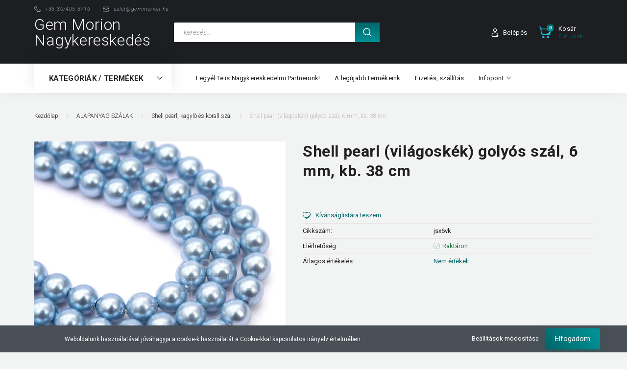

--- FILE ---
content_type: text/html; charset=UTF-8
request_url: https://nagyker.gemmorion.hu/shell-pearl-vilagoskek-golyos-szal-6-mm-kb-38-cm
body_size: 24338
content:
<!DOCTYPE html>
<!--[if lt IE 7]>      <html class="no-js lt-ie10 lt-ie9 lt-ie8 lt-ie7" lang="hu" dir="ltr"> <![endif]-->
<!--[if IE 7]>         <html class="no-js lt-ie10 lt-ie9 lt-ie8" lang="hu" dir="ltr"> <![endif]-->
<!--[if IE 8]>         <html class="no-js lt-ie10 lt-ie9" lang="hu" dir="ltr"> <![endif]-->
<!--[if IE 9]>         <html class="no-js lt-ie10" lang="hu" dir="ltr"> <![endif]-->
<!--[if gt IE 10]><!--> <html class="no-js" lang="hu" dir="ltr"> <!--<![endif]-->
<head>
    <title>Shell pearl (világoskék) golyós szál, 6 mm, kb. 38 cm - Shell pearl, kagyló és korall szál - Gem Morion Ásvány és Ékszer Áruház</title>
    <meta charset="utf-8">
    <meta name="description" content="Shell pearl (világoskék) golyós szál, 6 mm, kb. 38 cm termékünk most 2.990 Ft-os áron elérhető. Vásárolj kényelmesen és biztonságosan webáruházunkból, akár percek alatt! Gyors szállítás, minőségi garancia.">
    <meta name="robots" content="index, follow">
    <link rel="image_src" href="https://vitakristaly.cdn.shoprenter.hu/custom/vitakristaly/image/data/product/shop_ordered/81883/shop_pic/IMG_9151_jsx6vk.jpg.webp?lastmod=1720601479.1725878359">
    <meta property="og:title" content="Shell pearl (világoskék) golyós szál, 6 mm, kb. 38 cm" />
    <meta property="og:type" content="product" />
    <meta property="og:url" content="https://nagyker.gemmorion.hu/shell-pearl-vilagoskek-golyos-szal-6-mm-kb-38-cm" />
    <meta property="og:image" content="https://vitakristaly.cdn.shoprenter.hu/custom/vitakristaly/image/cache/w1910h1000q100/product/shop_ordered/81883/shop_pic/IMG_9151_jsx6vk.jpg.webp?lastmod=1720601479.1725878359" />
    <meta property="og:description" content="Shell pearl (világoskék) golyós szál, 6 mm, kb. 38 cm" />
    <link href="https://vitakristaly.cdn.shoprenter.hu/custom/vitakristaly/image/data/crystal.png?lastmod=1664528067.1725878359" rel="icon" />
    <link href="https://vitakristaly.cdn.shoprenter.hu/custom/vitakristaly/image/data/crystal.png?lastmod=1664528067.1725878359" rel="apple-touch-icon" />
    <base href="https://nagyker.gemmorion.hu:443" />

    <meta name="viewport" content="width=device-width, initial-scale=1">
            <link href="https://nagyker.gemmorion.hu/shell-pearl-vilagoskek-golyos-szal-6-mm-kb-38-cm" rel="canonical">
    
        <link rel="preconnect" href="https://fonts.googleapis.com">
    <link rel="preconnect" href="https://fonts.gstatic.com" crossorigin>
    <link href="https://fonts.googleapis.com/css2?family=Roboto:ital,wght@0,100;0,300;0,400;0,500;0,700;0,900;1,100;1,300;1,400;1,500;1,700;1,900&display=swap" rel="stylesheet">
        
            
            <link rel="stylesheet" href="https://vitakristaly.cdn.shoprenter.hu/web/compiled/css/fancybox2.css?v=1769602146" media="screen">
            <link rel="stylesheet" href="https://vitakristaly.cdn.shoprenter.hu/custom/vitakristaly/catalog/view/theme/losangeles_global/style/1748521539.1564655270.0.1682826904.css?v=null.1725878359" media="screen">
        <script>
        window.nonProductQuality = 100;
    </script>
    <script src="//ajax.googleapis.com/ajax/libs/jquery/1.10.2/jquery.min.js"></script>
    <script>window.jQuery || document.write('<script src="https://vitakristaly.cdn.shoprenter.hu/catalog/view/javascript/jquery/jquery-1.10.2.min.js?v=1484139539"><\/script>')</script>
            
        
    
            
    
    <!-- Header JavaScript codes -->
            <script src="https://vitakristaly.cdn.shoprenter.hu/web/compiled/js/base.js?v=1769602145"></script>
                    <script src="https://vitakristaly.cdn.shoprenter.hu/web/compiled/js/countdown.js?v=1769602145"></script>
                    <script src="https://vitakristaly.cdn.shoprenter.hu/web/compiled/js/legacy_newsletter.js?v=1769602145"></script>
                    <script src="https://vitakristaly.cdn.shoprenter.hu/web/compiled/js/fancybox2.js?v=1769602145"></script>
                    <script src="https://vitakristaly.cdn.shoprenter.hu/web/compiled/js/before_starter.js?v=1769602145"></script>
                    <script src="https://vitakristaly.cdn.shoprenter.hu/web/compiled/js/before_starter2_head.js?v=1769602145"></script>
                    <script src="https://vitakristaly.cdn.shoprenter.hu/web/compiled/js/before_starter2_productpage.js?v=1769602145"></script>
                    <script src="https://vitakristaly.cdn.shoprenter.hu/web/compiled/js/nanobar.js?v=1769602145"></script>
                    <!-- Header jQuery onLoad scripts -->
    <script>
        window.countdownFormat = '%D:%H:%M:%S';
        //<![CDATA[
        var BASEURL = 'https://nagyker.gemmorion.hu';
Currency = {"symbol_left":"","symbol_right":" Ft","decimal_place":0,"decimal_point":",","thousand_point":".","currency":"HUF","value":1};
var ShopRenter = ShopRenter || {}; ShopRenter.product = {"id":138436,"sku":"jsx6vk","currency":"HUF","unitName":"sz\u00e1l","price":2990,"name":"Shell pearl (vil\u00e1gosk\u00e9k) goly\u00f3s sz\u00e1l, 6 mm, kb. 38 cm","brand":"","currentVariant":[],"parent":{"id":138436,"sku":"jsx6vk","unitName":"sz\u00e1l","price":2990,"name":"Shell pearl (vil\u00e1gosk\u00e9k) goly\u00f3s sz\u00e1l, 6 mm, kb. 38 cm"}};

        $(document).ready(function(){
        // DOM ready
            
                $('.fancybox').fancybox({
                    maxWidth: 820,
                    maxHeight: 650,
                    afterLoad: function(){
                        wrapCSS = $(this.element).data('fancybox-wrapcss');
                        if(wrapCSS){
                            $('.fancybox-wrap').addClass(wrapCSS);
                        }
                    },
                    helpers: {
                        thumbs: {
                            width: 50,
                            height: 50
                        }
                    }
                });
                $('.fancybox-inline').fancybox({
                    maxWidth: 820,
                    maxHeight: 650,
                    type:'inline'
                });
                

        // /DOM ready
        });
        $(window).load(function(){
        // OnLoad
            new WishlistHandler('wishlist-add','');


                var init_relatedproducts_Scroller = function() {
                    $("#relatedproducts .aurora-scroll-click-mode").each(function(){
                        var max=0;
                        $(this).find($(".list_prouctname")).each(function(){
                            var h = $(this).height();
                            max = h > max ? h : max;
                        });
                        $(this).find($(".list_prouctname")).each(function(){
                            $(this).height(max);
                        });
                    });

                    $("#relatedproducts .aurora-scroll-click-mode").auroraScroll({
                        autoMode: "click",
                        frameRate: 60,
                        speed: 2.5,
                        direction: -1,
                        elementClass: "product-snapshot",
                        pauseAfter: false,
                        horizontal: true,
                        visible: 1,
                        arrowsPosition: 1
                    }, function(){
                        initAurora();
                    });
                }
            


                init_relatedproducts_Scroller();
            


                var init_similar_products_Scroller = function() {
                    $("#similar_products .aurora-scroll-click-mode").each(function(){
                        var max=0;
                        $(this).find($(".list_prouctname")).each(function(){
                            var h = $(this).height();
                            max = h > max ? h : max;
                        });
                        $(this).find($(".list_prouctname")).each(function(){
                            $(this).height(max);
                        });
                    });

                    $("#similar_products .aurora-scroll-click-mode").auroraScroll({
                        autoMode: "click",
                        frameRate: 60,
                        speed: 2.5,
                        direction: -1,
                        elementClass: "product-snapshot",
                        pauseAfter: false,
                        horizontal: true,
                        visible: 1,
                        arrowsPosition: 1
                    }, function(){
                        initAurora();
                    });
                }
            


                init_similar_products_Scroller();
            

        // /OnLoad
        });
        //]]>
    </script>
    
        <script src="https://vitakristaly.cdn.shoprenter.hu/web/compiled/js/vue/manifest.bundle.js?v=1769602142"></script>
<script>
    var ShopRenter = ShopRenter || {};
    ShopRenter.onCartUpdate = function (callable) {
        document.addEventListener('cartChanged', callable)
    };
    ShopRenter.onItemAdd = function (callable) {
        document.addEventListener('AddToCart', callable)
    };
    ShopRenter.onItemDelete = function (callable) {
        document.addEventListener('deleteCart', callable)
    };
    ShopRenter.onSearchResultViewed = function (callable) {
        document.addEventListener('AuroraSearchResultViewed', callable)
    };
    ShopRenter.onSubscribedForNewsletter = function (callable) {
        document.addEventListener('AuroraSubscribedForNewsletter', callable)
    };
    ShopRenter.onCheckoutInitiated = function (callable) {
        document.addEventListener('AuroraCheckoutInitiated', callable)
    };
    ShopRenter.onCheckoutShippingInfoAdded = function (callable) {
        document.addEventListener('AuroraCheckoutShippingInfoAdded', callable)
    };
    ShopRenter.onCheckoutPaymentInfoAdded = function (callable) {
        document.addEventListener('AuroraCheckoutPaymentInfoAdded', callable)
    };
    ShopRenter.onCheckoutOrderConfirmed = function (callable) {
        document.addEventListener('AuroraCheckoutOrderConfirmed', callable)
    };
    ShopRenter.onCheckoutOrderPaid = function (callable) {
        document.addEventListener('AuroraOrderPaid', callable)
    };
    ShopRenter.onCheckoutOrderPaidUnsuccessful = function (callable) {
        document.addEventListener('AuroraOrderPaidUnsuccessful', callable)
    };
    ShopRenter.onProductPageViewed = function (callable) {
        document.addEventListener('AuroraProductPageViewed', callable)
    };
    ShopRenter.onMarketingConsentChanged = function (callable) {
        document.addEventListener('AuroraMarketingConsentChanged', callable)
    };
    ShopRenter.onCustomerRegistered = function (callable) {
        document.addEventListener('AuroraCustomerRegistered', callable)
    };
    ShopRenter.onCustomerLoggedIn = function (callable) {
        document.addEventListener('AuroraCustomerLoggedIn', callable)
    };
    ShopRenter.onCustomerUpdated = function (callable) {
        document.addEventListener('AuroraCustomerUpdated', callable)
    };
    ShopRenter.onCartPageViewed = function (callable) {
        document.addEventListener('AuroraCartPageViewed', callable)
    };
    ShopRenter.customer = {"userId":0,"userClientIP":"18.217.94.61","userGroupId":8,"customerGroupTaxMode":"gross","customerGroupPriceMode":"net_tax_gross","email":"","phoneNumber":"","name":{"firstName":"","lastName":""}};
    ShopRenter.theme = {"name":"losangeles_global","family":"losangeles","parent":"bootstrap"};
    ShopRenter.shop = {"name":"vitakristaly","locale":"hu","currency":{"code":"HUF","rate":1},"domain":"vitakristaly.myshoprenter.hu"};
    ShopRenter.page = {"route":"product\/product","queryString":"shell-pearl-vilagoskek-golyos-szal-6-mm-kb-38-cm"};

    ShopRenter.formSubmit = function (form, callback) {
        callback();
    };

    let loadedAsyncScriptCount = 0;
    function asyncScriptLoaded(position) {
        loadedAsyncScriptCount++;
        if (position === 'body') {
            if (document.querySelectorAll('.async-script-tag').length === loadedAsyncScriptCount) {
                if (/complete|interactive|loaded/.test(document.readyState)) {
                    document.dispatchEvent(new CustomEvent('asyncScriptsLoaded', {}));
                } else {
                    document.addEventListener('DOMContentLoaded', () => {
                        document.dispatchEvent(new CustomEvent('asyncScriptsLoaded', {}));
                    });
                }
            }
        }
    }
</script>

            <script type="text/javascript" async class="async-script-tag" onload="asyncScriptLoaded('header')" src="https://onsite.optimonk.com/script.js?account=127003"></script>
            <script type="text/javascript" async class="async-script-tag" onload="asyncScriptLoaded('header')" src="https://static2.rapidsearch.dev/resultpage.js?shop=vitakristaly.shoprenter.hu"></script>
    
                    <script type="text/javascript" src="https://vitakristaly.cdn.shoprenter.hu/web/compiled/js/vue/customerEventDispatcher.bundle.js?v=1769602142"></script>




    
    
                <script>window["bp"]=window["bp"]||function(){(window["bp"].q=window["bp"].q||[]).push(arguments);};window["bp"].l=1*new Date();scriptElement=document.createElement("script");firstScript=document.getElementsByTagName("script")[0];scriptElement.async=true;scriptElement.src='https://pixel.barion.com/bp.js';firstScript.parentNode.insertBefore(scriptElement,firstScript);window['barion_pixel_id']='BP-pbWYYEvgy2-A8';bp('init','addBarionPixelId','BP-pbWYYEvgy2-A8');</script><noscript>
    <img height="1" width="1" style="display:none" alt="Barion Pixel" src="https://pixel.barion.com/a.gif?ba_pixel_id='BP-pbWYYEvgy2-A8'&ev=contentView&noscript=1">
</noscript>
                        <script type="text/javascript" src="https://vitakristaly.cdn.shoprenter.hu/web/compiled/js/vue/fullBarionPixel.bundle.js?v=1769602142"></script>


            
            <script>window.dataLayer=window.dataLayer||[];function gtag(){dataLayer.push(arguments)};var ShopRenter=ShopRenter||{};ShopRenter.config=ShopRenter.config||{};ShopRenter.config.googleConsentModeDefaultValue="denied";</script>                        <script type="text/javascript" src="https://vitakristaly.cdn.shoprenter.hu/web/compiled/js/vue/googleConsentMode.bundle.js?v=1769602142"></script>

            <!-- Meta Pixel Code -->
<script>
!function(f,b,e,v,n,t,s)
{if(f.fbq)return;n=f.fbq=function(){n.callMethod?
n.callMethod.apply(n,arguments):n.queue.push(arguments)};
if(!f._fbq)f._fbq=n;n.push=n;n.loaded=!0;n.version='2.0';
n.queue=[];t=b.createElement(e);t.async=!0;
t.src=v;s=b.getElementsByTagName(e)[0];
s.parentNode.insertBefore(t,s)}(window, document,'script',
'https://connect.facebook.net/en_US/fbevents.js');
fbq('consent', 'revoke');
fbq('init', '149295407413487');
fbq('track', 'PageView');
document.addEventListener('AuroraProductPageViewed', function(auroraEvent) {
                    fbq('track', 'ViewContent', {
                        content_type: 'product',
                        content_ids: [auroraEvent.detail.product.id.toString()],
                        value: parseFloat(auroraEvent.detail.product.grossUnitPrice),
                        currency: auroraEvent.detail.product.currency
                    }, {
                        eventID: auroraEvent.detail.event.id
                    });
                });
document.addEventListener('AuroraAddedToCart', function(auroraEvent) {
    var fbpId = [];
    var fbpValue = 0;
    var fbpCurrency = '';

    auroraEvent.detail.products.forEach(function(item) {
        fbpValue += parseFloat(item.grossUnitPrice) * item.quantity;
        fbpId.push(item.id);
        fbpCurrency = item.currency;
    });


    fbq('track', 'AddToCart', {
        content_ids: fbpId,
        content_type: 'product',
        value: fbpValue,
        currency: fbpCurrency
    }, {
        eventID: auroraEvent.detail.event.id
    });
})
window.addEventListener('AuroraMarketingCookie.Changed', function(event) {
            let consentStatus = event.detail.isAccepted ? 'grant' : 'revoke';
            if (typeof fbq === 'function') {
                fbq('consent', consentStatus);
            }
        });
</script>
<noscript><img height="1" width="1" style="display:none"
src="https://www.facebook.com/tr?id=930637024208710&ev=PageView&noscript=1"
/></noscript>
<!-- End Meta Pixel Code -->
            
            
            
                <!--Global site tag(gtag.js)--><script async src="https://www.googletagmanager.com/gtag/js?id=G-PBZBF1SVDG"></script><script>window.dataLayer=window.dataLayer||[];function gtag(){dataLayer.push(arguments);}
gtag('js',new Date());gtag('config','G-PBZBF1SVDG');gtag('config','AW-607412794',{"allow_enhanced_conversions":true});</script>                                <script type="text/javascript" src="https://vitakristaly.cdn.shoprenter.hu/web/compiled/js/vue/GA4EventSender.bundle.js?v=1769602142"></script>

    
    
</head>

<body id="body" class="bootstrap-body page-body flypage_body body-pathway-inside desktop-device-body body-pathway-inside losangeles_global-body" role="document">
            
    




            

<!-- cached --><div id="firstLogNanobar" class="Fixed aurora-nanobar aurora-nanobar-firstlogin">
    <div class="aurora-nanobar-container">
        <span id="nanoTextCookies" class="aurora-nanobar-text"
              style="font-size: 12px;">Weboldalunk használatával jóváhagyja a cookie-k használatát a Cookie-kkal kapcsolatos irányelv értelmében.
        </span>
        <div class="aurora-nanobar-buttons-wrapper nanobar-buttons">
            <a id ="aurora-nanobar-settings-button" href="">
                <span>Beállítások módosítása</span>
            </a>
            <a id="auroraNanobarCloseCookies" href="" class="button btn btn-primary aurora-nanobar-btn" data-button-save-text="Beállítások mentése">
                <span>Elfogadom</span>
            </a>
        </div>
        <div class="aurora-nanobar-cookies" style="display: none;">
            <div class="form-group">
                <label><input type="checkbox" name="required_cookies" id="required-cookies" disabled="disabled" checked="checked" /> Szükséges cookie-k</label>
                <div class="cookies-help-text">
                    Ezek a cookie-k segítenek abban, hogy a webáruház használható és működőképes legyen.
                </div>
            </div>
            <div class="form-group">
                <label>
                    <input type="checkbox" name="marketing_cookies" id="marketing-cookies"
                             checked />
                    Marketing cookie-k
                </label>
                <div class="cookies-help-text">
                    Ezeket a cookie-k segítenek abban, hogy az érdeklődési körödnek megfelelő reklámokat és termékeket jelenítsük meg a webáruházban.
                </div>
            </div>
        </div>
    </div>
</div>

<script>

    (function ($) {
        $(document).ready(function () {
            new AuroraNanobar.FirstLogNanobarCheckbox(jQuery('#firstLogNanobar'), 'bottom');
        });
    })(jQuery);

</script>
<!-- /cached -->
<!-- cached --><div id="freeShippingNanobar" class="Fixed aurora-nanobar aurora-nanobar-freeshipping">
    <div class="aurora-nanobar-container">
        <span id="auroraNanobarClose" class="aurora-nanobar-close-x"><i class="fa fa-times sr-icon-times"></i></span>
        <span id="nanoText" class="aurora-nanobar-text"></span>
    </div>
</div>

<script>$(document).ready(function(){document.nanobarInstance=new AuroraNanobar.FreeShippingNanobar($('#freeShippingNanobar'),'bottom','0','','1');});</script><!-- /cached -->
    
                <!-- cached -->




        







    
    
<link media="screen and (max-width: 992px)" rel="stylesheet" href="https://vitakristaly.cdn.shoprenter.hu/catalog/view/javascript/jquery/jquery-mmenu/dist/css/jquery.mmenu.all.css?v=1484139539">
<script src="https://cdnjs.cloudflare.com/ajax/libs/jQuery.mmenu/7.0.0/jquery.mmenu.all.js"></script>
<script src="https://cdnjs.cloudflare.com/ajax/libs/jQuery.mmenu/7.0.0/addons/counters/jquery.mmenu.counters.js"></script>

<link rel="stylesheet" href="https://cdnjs.cloudflare.com/ajax/libs/jQuery.mmenu/7.0.0/jquery.mmenu.css" />
<link rel="stylesheet" href="https://cdnjs.cloudflare.com/ajax/libs/jQuery.mmenu/7.0.0/addons/counters/jquery.mmenu.counters.css" />
<link rel="stylesheet" href="https://cdnjs.cloudflare.com/ajax/libs/jQuery.mmenu/7.0.0/extensions/effects/jquery.mmenu.effects.css" />
<link rel="stylesheet" href="https://cdnjs.cloudflare.com/ajax/libs/jQuery.mmenu/7.0.0/extensions/borderstyle/jquery.mmenu.borderstyle.css" />
<link rel="stylesheet" href="https://cdnjs.cloudflare.com/ajax/libs/jQuery.mmenu/7.0.0/extensions/positioning/jquery.mmenu.positioning.css" />

<script src="https://vitakristaly.cdn.shoprenter.hu/catalog/view/javascript/jquery/product_count_in_cart.js?v=1530610005"></script>

<script>
    $(document).ready(function(){var $mmenu=$('#menu-nav').mmenu({navbar:{title:'Menü',add:'Menü'},extensions:["left","border-full","fx-panels-slide-100","fx-menu-slide","fx-listitems-slide"],counters:true});var $hamburgerIcon=$("#hamburger-icon");var menuAPI=$mmenu.data("mmenu");$hamburgerIcon.on("click",function(){menuAPI.open();});menuAPI.bind("open:finish",function(){setTimeout(function(){$hamburgerIcon.addClass("is-active");},100);});menuAPI.bind("close:finish",function(){setTimeout(function(){$hamburgerIcon.removeClass("is-active");},100);});function setLanguagesMobile(type){$('.'+type+'-change-mobile').click(function(e){e.preventDefault();$('#'+type+'_value_mobile').attr('value',$(this).data('value'));$('#mobile_'+type+'_form').submit();});}
setLanguagesMobile('language');setLanguagesMobile('currency');});</script>

<form action="index.php" method="post" enctype="multipart/form-data" id="mobile_currency_form">
    <input id="currency_value_mobile" type="hidden" value="" name="currency_id"/>
</form>

<form action="index.php" method="post" enctype="multipart/form-data" id="mobile_language_form">
    <input id="language_value_mobile" type="hidden" value="" name="language_code"/>
</form>


<div id="menu-nav">
    <ul>
                                        <li class="mm-title mm-group-title"><span><i class="sr-icon-tags"></i> Kategóriák</span></li>
    
    <li>
    <a href="https://nagyker.gemmorion.hu/ajanlott-termekeink-24379">            <div class="category-list-link-text">KIEMELT TERMÉKEINK</div>
        </a>
    </li><li>
    <a href="https://nagyker.gemmorion.hu/asvany_konyvek">            <div class="category-list-link-text">Könyvek</div>
        </a>
    </li><li>
    <a href="https://nagyker.gemmorion.hu/alapanyag-szalak">            <div class="category-list-link-text">ALAPANYAG SZÁLAK</div>
        </a>
            <ul><li>
    <a href="https://nagyker.gemmorion.hu/alapanyag-szalak/natur-asvanygyongy-szal-24056">            Natúr ásványgyöngy szál
        </a>
    </li><li>
    <a href="https://nagyker.gemmorion.hu/alapanyag-szalak/szinezett-asvanygyongy-szal-24110">            Színezett ásványgyöngy szál
        </a>
    </li><li>
    <a href="https://nagyker.gemmorion.hu/alapanyag-szalak/fa-gyongy-szal-24248">            Fa gyöngy szál
        </a>
    </li><li>
    <a href="https://nagyker.gemmorion.hu/alapanyag-szalak/shell-pearl-kagylo-es-korall-szal-24182">            Shell pearl, kagyló és korall szál
        </a>
    </li><li>
    <a href="https://nagyker.gemmorion.hu/alapanyag-szalak/szintetikus-szal-24206">            Szintetikus szál
        </a>
    </li><li>
    <a href="https://nagyker.gemmorion.hu/alapanyag-szalak/tenyesztett-gyongy-szal-24146">            Tenyésztett gyöngy szál
        </a>
    </li><li>
    <a href="https://nagyker.gemmorion.hu/alapanyag-szalak/tormelekkoves-szal-24185">            Törmelékköves szál
        </a>
    </li><li>
    <a href="https://nagyker.gemmorion.hu/alapanyag-szalak/kulonleges-gyongy-24065">            Különleges gyöngy
        </a>
    </li><li>
    <a href="https://nagyker.gemmorion.hu/alapanyag-szalak/hematit-szal-24218">            Hematit szál
        </a>
    </li></ul>
    </li><li>
    <a href="https://nagyker.gemmorion.hu/eszkozok-gyongyfuzeshez-24104">            <div class="category-list-link-text">ESZKÖZÖK GYÖNGYFŰZÉSHEZ</div>
        </a>
            <ul><li>
    <a href="https://nagyker.gemmorion.hu/eszkozok-gyongyfuzeshez-24104/arazo-cimke-ekszerlapka-24212">            Árazó címke, ékszerlapka
        </a>
    </li><li>
    <a href="https://nagyker.gemmorion.hu/eszkozok-gyongyfuzeshez-24104/szerszam-gyongyfuzo-tu-24209">            Szerszám, gyöngyfűző tű
        </a>
    </li><li>
    <a href="https://nagyker.gemmorion.hu/eszkozok-gyongyfuzeshez-24104/gyongyfuzo-talca-24281">            Gyöngyfűző tálca
        </a>
    </li><li>
    <a href="https://nagyker.gemmorion.hu/eszkozok-gyongyfuzeshez-24104/tarolodoboz-24278">            Tárolódoboz
        </a>
    </li><li>
    <a href="https://nagyker.gemmorion.hu/eszkozok-gyongyfuzeshez-24104/display-24134">            Display
        </a>
    </li><li>
    <a href="https://nagyker.gemmorion.hu/eszkozok-gyongyfuzeshez-24104/gumidamil-24289">            Gumidamil
        </a>
    </li><li>
    <a href="https://nagyker.gemmorion.hu/eszkozok-gyongyfuzeshez-24104/fuzoszalak-24107">            Fűzőszálak
        </a>
    </li><li>
    <a href="https://nagyker.gemmorion.hu/eszkozok-gyongyfuzeshez-24104/felkesz-alap-24257">            Félkész alap
        </a>
    </li></ul>
    </li><li>
    <a href="https://nagyker.gemmorion.hu/csomagolas-24170">            <div class="category-list-link-text">CSOMAGOLÁS</div>
        </a>
            <ul><li>
    <a href="https://nagyker.gemmorion.hu/csomagolas-24170/celofan-tasak-24286">            Celofán tasak
        </a>
    </li><li>
    <a href="https://nagyker.gemmorion.hu/csomagolas-24170/tull-papir-es-vaszontasak-24173">            Tüll, papír és vászontasak
        </a>
    </li><li>
    <a href="https://nagyker.gemmorion.hu/csomagolas-24170/diszdoboz-24176">            Díszdoboz
        </a>
    </li><li>
    <a href="https://nagyker.gemmorion.hu/csomagolas-24170/kisero-kartya-es-matrica-24269">            Kísérő kártya és matrica
        </a>
    </li></ul>
    </li><li>
    <a href="https://nagyker.gemmorion.hu/szerelekek">            <div class="category-list-link-text">SZERELÉKEK</div>
        </a>
            <ul><li>
    <a href="https://nagyker.gemmorion.hu/szerelekek/nemesacel-fuzesi-alap-24188">            Nemesacél fűzési alap
        </a>
    </li><li>
    <a href="https://nagyker.gemmorion.hu/szerelekek/nemesacel-koztes-disz-24245">            Nemesacél köztes dísz
        </a>
    </li><li>
    <a href="https://nagyker.gemmorion.hu/szerelekek/nemesacel-medal-24089">            Nemesacél medál
        </a>
    </li><li>
    <a href="https://nagyker.gemmorion.hu/szerelekek/medal-24068">            Medál
        </a>
    </li><li>
    <a href="https://nagyker.gemmorion.hu/szerelekek/koztes-disz-24062">            Köztes dísz
        </a>
    </li><li>
    <a href="https://nagyker.gemmorion.hu/szerelekek/kofogo-24293">            Kőfogó
        </a>
    </li><li>
    <a href="https://nagyker.gemmorion.hu/szerelekek/osszekoto-elem-24236">            Összekötő elem
        </a>
    </li><li>
    <a href="https://nagyker.gemmorion.hu/szerelekek/guru-gyongy-24298">            GURU gyöngy
        </a>
    </li><li>
    <a href="https://nagyker.gemmorion.hu/szerelekek/bojt-24308">            Bojt
        </a>
    </li><li>
    <a href="https://nagyker.gemmorion.hu/szerelekek/szerelek-fuzeshez-24167">            Szerelék fűzéshez
        </a>
    </li></ul>
    </li><li>
    <a href="https://nagyker.gemmorion.hu/asvanyok-24095">            <div class="category-list-link-text">ÁSVÁNYOK</div>
        </a>
            <ul><li>
    <a href="https://nagyker.gemmorion.hu/asvanyok-24095/csomagolt-asvany-24179">            Csomagolt ásvány
        </a>
    </li><li>
    <a href="https://nagyker.gemmorion.hu/asvanyok-24095/dobozos-asvany-24158">            Dobozos ásvány
        </a>
    </li><li>
    <a href="https://nagyker.gemmorion.hu/asvanyok-24095/marokko-24098">            Marokkő
        </a>
    </li><li>
    <a href="https://nagyker.gemmorion.hu/asvanyok-24095/lapos-ko-24113">            Lapos kő
        </a>
    </li><li>
    <a href="https://nagyker.gemmorion.hu/asvanyok-24095/achat-lap-24266">            Achát lap
        </a>
    </li><li>
    <a href="https://nagyker.gemmorion.hu/asvanyok-24095/lakasdekor-24260">            Lakásdekor
        </a>
    </li><li>
    <a href="https://nagyker.gemmorion.hu/asvanyok-24095/asvany-roll-on-uveg-24302">            Ásvány roll-on üveg
        </a>
    </li></ul>
    </li><li>
    <a href="https://nagyker.gemmorion.hu/ajandektargyak">            <div class="category-list-link-text">AJÁNDÉKTÁRGYAK</div>
        </a>
            <ul><li>
    <a href="https://nagyker.gemmorion.hu/ajandektargyak/ekszer-ajandek-24203">            Ékszer ajándék
        </a>
    </li><li>
    <a href="https://nagyker.gemmorion.hu/ajandektargyak/kulcstarto-24227">            Kulcstartó
        </a>
    </li><li>
    <a href="https://nagyker.gemmorion.hu/ajandektargyak/szerencsefa-24254">            Szerencsefa
        </a>
    </li><li>
    <a href="https://nagyker.gemmorion.hu/ajandektargyak/asvany-kulacs-24284">            Ásvány kulacs
        </a>
    </li><li>
    <a href="https://nagyker.gemmorion.hu/ajandektargyak/ezoterikus-uvegcse-24140">            Ezoterikus üvegcse
        </a>
    </li><li>
    <a href="https://nagyker.gemmorion.hu/ajandektargyak/egyeb-ajandek-24137">            Egyéb ajándék
        </a>
    </li></ul>
    </li><li>
    <a href="https://nagyker.gemmorion.hu/ekszerek">            <div class="category-list-link-text">ÉKSZEREK</div>
        </a>
            <ul><li>
    <a href="https://nagyker.gemmorion.hu/ekszerek/bokalanc-24382">            Bokalánc
        </a>
    </li><li>
    <a href="https://nagyker.gemmorion.hu/ekszerek/gyuru-24367">            Gyűrű
        </a>
    </li><li>
    <a href="https://nagyker.gemmorion.hu/ekszerek/fulbevalo-24164">            Fülbevaló
        </a>
    </li><li>
    <a href="https://nagyker.gemmorion.hu/ekszerek/karkoto-24083">            Karkötő
        </a>
            <ul><li>
    <a href="https://nagyker.gemmorion.hu/ekszerek/karkoto-24083/noi-karkoto-24086">            Női karkötő
        </a>
    </li><li>
    <a href="https://nagyker.gemmorion.hu/ekszerek/karkoto-24083/ferfi-karkoto-24128">            Férfi karkötő
        </a>
    </li><li>
    <a href="https://nagyker.gemmorion.hu/ekszerek/karkoto-24083/unisex-karkoto-24122">            Golyós karkötő
        </a>
    </li><li>
    <a href="https://nagyker.gemmorion.hu/ekszerek/karkoto-24083/gyermek-karkoto-24125">            Gyermek karkötő
        </a>
    </li><li>
    <a href="https://nagyker.gemmorion.hu/ekszerek/karkoto-24083/paros-karkoto-24233">            Páros karkötő
        </a>
    </li></ul>
    </li><li>
    <a href="https://nagyker.gemmorion.hu/ekszerek/nemesacel-24649">            Nemesacél
        </a>
    </li><li>
    <a href="https://nagyker.gemmorion.hu/ekszerek/nyaklanc-24149">            Nyaklánc
        </a>
            <ul><li>
    <a href="https://nagyker.gemmorion.hu/ekszerek/nyaklanc-24149/noi-nyaklanc-24272">            Női nyaklánc
        </a>
    </li><li>
    <a href="https://nagyker.gemmorion.hu/ekszerek/nyaklanc-24149/gyermek-nyaklanc-24315">            Gyermek nyaklánc
        </a>
    </li><li>
    <a href="https://nagyker.gemmorion.hu/ekszerek/nyaklanc-24149/unisex-nyaklanc-24152">            Golyós nyaklánc
        </a>
    </li></ul>
    </li><li>
    <a href="https://nagyker.gemmorion.hu/ekszerek/asvany-medal-24101">            Ásvány medál
        </a>
    </li><li>
    <a href="https://nagyker.gemmorion.hu/ekszerek/szett-garnitura-24263">            Szett, garnitúra
        </a>
    </li></ul>
    </li><li>
    <a href="https://nagyker.gemmorion.hu/horoszkop-24116">            <div class="category-list-link-text">HOROSZKÓP</div>
        </a>
            <ul><li>
    <a href="https://nagyker.gemmorion.hu/horoszkop-24116/horoszkopos-karkoto-24200">            Horoszkópos karkötő
        </a>
    </li><li>
    <a href="https://nagyker.gemmorion.hu/horoszkop-24116/vizonto-0121-0220-24194">            Vízöntő (01.21 - 02.20)
        </a>
    </li><li>
    <a href="https://nagyker.gemmorion.hu/horoszkop-24116/halak-0221-0320-24221">            Halak (02.21 - 03.20)
        </a>
    </li><li>
    <a href="https://nagyker.gemmorion.hu/horoszkop-24116/kos-0321-0420-24161">            Kos (03.21 - 04.20)
        </a>
    </li><li>
    <a href="https://nagyker.gemmorion.hu/horoszkop-24116/bika-0421-0520-24215">            Bika (04.21 - 05.20)
        </a>
    </li><li>
    <a href="https://nagyker.gemmorion.hu/horoszkop-24116/ikrek-0521-0621-24197">            Ikrek (05.21 - 06.21)
        </a>
    </li><li>
    <a href="https://nagyker.gemmorion.hu/horoszkop-24116/rak-0622-0722-24230">            Rák (06.22 - 07.22)
        </a>
    </li><li>
    <a href="https://nagyker.gemmorion.hu/horoszkop-24116/oroszlan-0723-0823-24251">            Oroszlán (07.23 - 08.23)
        </a>
    </li><li>
    <a href="https://nagyker.gemmorion.hu/horoszkop-24116/szuz-0824-0923-24119">            Szűz (08.24 - 09.23)
        </a>
    </li><li>
    <a href="https://nagyker.gemmorion.hu/horoszkop-24116/merleg-0924-1023-24131">            Mérleg (09.24 - 10.23)
        </a>
    </li><li>
    <a href="https://nagyker.gemmorion.hu/horoszkop-24116/skorpio-1024-1122-24239">            Skorpió (10.24 - 11.22)
        </a>
    </li><li>
    <a href="https://nagyker.gemmorion.hu/horoszkop-24116/nyilas-1123-1221-24242">            Nyilas (11.23 - 12.21)
        </a>
    </li><li>
    <a href="https://nagyker.gemmorion.hu/horoszkop-24116/bak-1222-0120-24224">            Bak (12.22 - 01.20)
        </a>
    </li></ul>
    </li>

                        <li class="mm-title mm-group-title"><span><i class="sr-icon-list"></i> Menüpontok</span></li>
    
                            <li class="informations-mobile-menu-item">
                <a href="https://nagyker.gemmorion.hu/legyel-te-is-partnerunk" target="_self">Legyél Te is Nagykereskedelmi Partnerünk!</a>
                            </li>
                    <li class="informations-mobile-menu-item">
                <a href="https://nagyker.gemmorion.hu/index.php?route=product/list&amp;latest=52" target="_self">A legújabb termékeink</a>
                            </li>
                    <li class="informations-mobile-menu-item">
                <a href="https://nagyker.gemmorion.hu/index.php?route=product/list&amp;special=1" target="_self">Akciós termékek</a>
                            </li>
                    <li class="informations-mobile-menu-item">
                <a href="https://nagyker.gemmorion.hu/adatkezelesi-tajekoztato-44" target="_self">Adatkezelési Tájékoztató</a>
                            </li>
                    <li class="informations-mobile-menu-item">
                <a href="https://nagyker.gemmorion.hu/vasarlasi-feltetelek-5" target="_self">Vásárlási feltételek</a>
                            </li>
                    <li class="informations-mobile-menu-item">
                <a href="https://nagyker.gemmorion.hu/infopont-35" target="_self">Infopont</a>
                                    <ul>
                                                    <li class="informations-mobile-menu-item informations-mobile-menu-item-sublevel"><a
                                    href="https://nagyker.gemmorion.hu/hasznald-ki-a-pontgyujto-szamlad-nyujtotta-elonyoket-56" target="_self">Használd ki a Pontgyűjtő Számlád nyújtotta előnyöket!</a></li>
                                            </ul>
                            </li>
            
        
        
                            <li class="mm-title mm-group-title"><span><i class="sr-icon-user"></i> Belépés és Regisztráció</span></li>
            <li class="customer-mobile-menu-item">
                <a href="index.php?route=account/login">Belépés</a>
            </li>
            <li class="customer-mobile-menu-item">
                <a href="index.php?route=account/create">Regisztráció</a>
            </li>
            

            
    </ul>
</div>

<div id="mobile-nav" class="responsive-menu Fixed hidden-print mobile-menu-orientation-left">
    
            <a id="hamburger-icon" class="mobile-headers mobile-content-header hamburger hamburger--collapse" href="#menu-nav">
            <span class="hamburger-box">
                <span class="line line-1"></span>
                <span class="line line-2"></span>
                <span class="line line-3"></span>
            </span>
            <span class="mobile-headers-title">Menü</span>
        </a>
    

    <div class="mobile-headers mobile-logo">
                    <a class="mobile-logo-link" href="/">Gem Morion Nagykereskedés</a>
            </div>
            <a class="mobile-headers mobile-cart-link" data-toggle="collapse" data-target="#module_cart">
            <i class="icon-sr-cart mobile-headers-icon">
            <span class="icon-sr-cart">
                    <svg xmlns="https://www.w3.org/2000/svg" viewBox="0 0 32 32" width="24" height="24">
    <ellipse class="cart-icon" cx="11.046" cy="29" rx="3" ry="3"/>
    <ellipse class="cart-icon" cx="23.046" cy="29" rx="3" ry="3"/>
    <path class="cart-icon" d="M30.046 6h-22.5c-3.3 0-2.7-3.1-3.5-4.4-.7-1-1.7-1.6-3-1.6-.6 0-1 .5-1 1 0 .4.2.7.5.9 1.6.8 2.1 4 2.3 5.1l2.8 13.4c.3 1.5 1.7 2.6 3.3 2.6h17.1c1.7 0 3.2-1.2 3.6-2.9l2.3-11.7V8c.1-1-.7-2-1.9-2zm-.8 5.7c-1.1 5.5-8.5 9.3-14.1 9.3h-1.9c-3.2 0-5.9-2.2-6.5-5.3l-1-4.6c-.3-1.6.9-3.1 2.5-3.1h17.9c.7 0 1.4.3 2 .7.4.3.6.6.8 1 .4.6.5 1.3.3 2z"/>
</svg>
<svg xmlns="https://www.w3.org/2000/svg" style="width:0;height:0;position:absolute;" aria-hidden="true" focusable="false">
    <linearGradient id="la-gradient">
        <stop offset="0%" stop-color="var(--color-stop-1)" />
        <stop offset="100%" stop-color="var(--color-stop-2)" />
    </linearGradient>
</svg>
                </span>
            </i>
            <div class="mobile-cart-product-count mobile-cart-empty hidden-md">
            </div>
        </a>
    </div>
<!-- /cached -->
<div id="SR_scrollTop"></div>
<!-- page-wrap -->
<div class="page-wrap">


    
    <!-- header -->
    <header class="sticky-head desktop-logo-hidden">
        <div class="sticky-head-container">
                                            <div class="header-middle">
                    <div class="container">
                        <div class="header-middle-top d-none d-lg-flex justify-content-between align-items-center">
                            <div class="header-middle-top-left d-flex justify-content-start align-items-center">
                                                                    <div class="header-phone d-flex align-items-center">
                                        <a href="tel:+36-30/405-3716">
                                            <svg xmlns="https://www.w3.org/2000/svg" viewBox="0 0 31.9 31.9" width="13">
    <path class="svg-header-phone" d="M0 10.3c0 2.5.8 5.1 3.5 7.8l10.3 10.3c2.6 2.6 5.2 3.5 7.5 3.5 5.6 0 9.9-5.1 9.9-5.1.5-.5.7-1.1.7-1.8 0-.6-.2-1.3-.7-1.8L27 19c-.5-.5-1.1-.7-1.8-.7-.6 0-1.3.2-1.8.7s-1.1.7-1.8.7-1.3-.2-1.8-.7l-7.1-7.1c-1-1-1-2.6 0-3.5 1-1 1-2.6 0-3.5L8.5.7C8 .2 7.4 0 6.7 0c-.6 0-1.3.2-1.8.7C5.1.6 0 4.8 0 10.3zm9.3-6.2c1.1 1.1 1.9 2.7 1.2 4.5-.6 1.6-.4 3.4 1 4.8l7.1 7.1c.8.8 2 1.3 3.2 1.3.6 0 1.1-.1 1.6-.3.6-.2 2.6-.7 4.1.8 3.4 3.4-10.6 6.3-14 3l-8.6-8.6c-2-2-3-4.1-2.9-6.4.1-2.1.9-3.9 1.9-5.3 1-1.5 3.7-2.6 5.4-.9z"/>
</svg>
                                            <span>+36-30/405-3716</span>
                                        </a>
                                    </div>
                                                                                                    <div class="header-mail d-flex align-items-center">
                                        <a href="mailto:uzlet@gemmorion.hu">
                                                <svg xmlns="https://www.w3.org/2000/svg" viewBox="0 0 32 32" width="13">
    <path class="svg-header-mail" d="M28 4H4C1.8 4 0 5.8 0 8v16c0 2.2 1.8 4 4 4h24c2.2 0 4-1.8 4-4V8c0-2.2-1.8-4-4-4zM6 6h20c1.8 0 3 1.2 3 2.6 0 1.2-.3 2.7-2.2 3.3-2.7.9-10.1 3.4-10.1 3.4-.2.1-.4.1-.6.1s-.4 0-.6-.1c0 0-7.4-2.5-10.1-3.4-1.9-.6-2.2-2.1-2.2-3.3C3 7.2 4.2 6 6 6zm24 12c0 4.2-6.2 8-13 8H5.9C3.7 26 2 24.2 2 22.1v-4.9c0-2 2-3.5 3.9-2.8l1.7.6c.5.2 1 .3 1.4.5 1.9.8 3.4 2.1 4.7 3.6.5.6 1.3 1 2.2 1 .9 0 1.7-.4 2.2-1 1.4-1.5 2.9-2.8 4.7-3.6.5-.2 1-.4 1.4-.5l1.7-.6c1.9-.6 3.9.8 3.9 2.8v.8h.2z"/>
</svg>
                                            <span>
                                                uzlet@gemmorion.hu
                                            </span>
                                        </a>
                                    </div>
                                                            </div>
                            <div class="header-middle-top-right d-flex justify-content-between align-items-center">
                                                                    
                                    
                                                            </div>
                        </div>
                        <div class="header-middle-inner d-flex justify-content-between align-items-center">
                            <div class="header-middle-left col-3 justify-content-start align-items-center d-none d-lg-flex">
                                <!-- cached --><div id="logo" class="module content-module header-position logo-module logo-text hide-top">
            <a href="/">Gem Morion Nagykereskedés</a>
        </div><!-- /cached -->
                            </div>
                            <div class="header-middle-center d-flex col-12 col-lg-4 justify-content-start align-items-center">
                                <div class="header-col-search header-col d-flex">
                                    <div id="search" class="mm-fixed-top search-module">
    <div class="form-group">
        <div class="row module-search-row">
                                                    <div class="col-md-12 header-col col-search-input">
                                    <div class="input-group">
                    <input class="form-control disableAutocomplete" type="text" placeholder="keresés..." value=""
                           id="filter_keyword" 
                           onclick="this.value=(this.value==this.defaultValue)?'':this.value;"/>

                <span class="input-group-btn d-flex align-items-center justify-content-center">
                    <button id="search_btn" onclick="moduleSearch();" class="btn btn-sm">
                        <svg xmlns="https://www.w3.org/2000/svg" viewBox="0 0 512 512" width="18">
    <path class="svg-header-search" d="M495 466.2L377.2 348.4c29.2-35.6 46.8-81.2 46.8-130.9C424 103.5 331.5 11 217.5 11 103.4 11 11 103.5 11 217.5S103.4 424 217.5 424c49.7 0 95.2-17.5 130.8-46.7L466.1 495c8 8 20.9 8 28.9 0 8-7.9 8-20.9 0-28.8zm-277.5-83.3C126.2 382.9 52 308.7 52 217.5S126.2 52 217.5 52C308.7 52 383 126.3 383 217.5s-74.3 165.4-165.5 165.4z"/>
</svg>
                    </button>
                </span>
                </div>
            
                </div>
            
        </div>
    </div>
    <input type="hidden" id="filter_description"
            value="0"/><input type="hidden" id="search_shopname"
            value="vitakristaly"/>
    <div id="results" class="search-results"></div>
</div>


                                </div>
                            </div>
                            <div class="header-middle-right d-flex col-5 justify-content-end align-items-center">
                                                                                                            <div class="header-col-wishlist d-none d-lg-flex">
                                            <hx:include src="/_fragment?_path=_format%3Dhtml%26_locale%3Den%26_controller%3Dmodule%252Fwishlist&amp;_hash=iZ6dKvrnK0Zt1RzBTsxZ52gFkEZZyKl0Ko2eQ6P%2BFz0%3D"></hx:include>
                                        </div>
                                                                                                    <div class="header-col-login header-col d-none d-lg-flex">
                                    <!-- cached -->    <div class="login-before-icon d-flex align-items-center">
        <svg xmlns="https://www.w3.org/2000/svg" viewBox="0 0 32 32" width="17">
    <path class="svg-header-login" d="M17.549 16h-3c-6.3 0-11.5 5.2-11.5 11.5v1.1c0 1.9 1.5 3.4 3.4 3.4h19.1c1.9 0 3.4-1.5 3.4-3.4v-1.1c.1-6.3-5.1-11.5-11.4-11.5zm-6.2 14c-4.8 0-6.5-2.3-6.1-4.3.9-4.4 4.7-7.7 9.3-7.7h3c3.3 0 6.1 1.7 7.9 4.2 2.2 3.1-5.7 7.8-14.1 7.8zM16.049 14c3.9 0 7-3.1 7-7s-3.1-7-7-7-7 3.1-7 7 3.1 7 7 7zm0-12c2.2 0 4.1 1.5 4.8 3.5 1 3-5.6 7.2-7.8 5.5-1.2-1-2-2.4-2-4 0-2.8 2.2-5 5-5z"/>
</svg>
    </div>
    <ul id="login_wrapper" class="login-list d-flex align-items-center">
                    <li class="login-list-item">
    <a href="index.php?route=account/login" title="Belépés">Belépés</a>
</li>
<li class="create-list-item">
    <a href="index.php?route=account/create" title="Regisztráció">Regisztráció</a>
</li>            </ul>
<!-- /cached -->
                                </div>
                                <div class="header-col-nonfloat header-col header-col-cart">
                                    <hx:include src="/_fragment?_path=_format%3Dhtml%26_locale%3Den%26_controller%3Dmodule%252Fcart&amp;_hash=%2FEuD9j1RN4O2Lb%2Fz%2B9Aqni%2BLOFFGdjva7PqEOAM3z8M%3D"></hx:include>
                                </div>
                            </div>
                        </div>
                    </div>
                </div>
                <div class="header-bottom">
                    <div class="container">
                        <div class="header-container">
                            <div class="header-categories justify-content-start align-items-center d-none d-lg-flex">
                                


                                <div id="module_category_wrapper" class="module-category-wrapper">
        <div id="category"
         class="module content-module header-position category-module hidden-xs hidden-sm" >
                                    <div class="module-head">
                        <div class="module-head-title">Kategóriák / Termékek</div>
                </div>
                            <div class="module-body">
                        <div id="category-nav">
            

<ul class="category category_menu sf-menu sf-vertical cached">
    <li id="cat_24379" class="item category-list module-list even">
    <a href="https://nagyker.gemmorion.hu/ajanlott-termekeink-24379" class="category-list-link module-list-link">
                    <div class="category-list-link-text">KIEMELT TERMÉKEINK</div>
        </a>
    </li><li id="cat_24650" class="item category-list module-list odd">
    <a href="https://nagyker.gemmorion.hu/asvany_konyvek" class="category-list-link module-list-link">
                    <div class="category-list-link-text">Könyvek</div>
        </a>
    </li><li id="cat_24053" class="item category-list module-list parent even">
    <a href="https://nagyker.gemmorion.hu/alapanyag-szalak" class="category-list-link module-list-link">
                    <div class="category-list-link-text">ALAPANYAG SZÁLAK</div>
        </a>
            <ul class="children"><li id="cat_24056" class="item category-list module-list even">
    <a href="https://nagyker.gemmorion.hu/alapanyag-szalak/natur-asvanygyongy-szal-24056" class="category-list-link module-list-link">
                Natúr ásványgyöngy szál
        </a>
    </li><li id="cat_24110" class="item category-list module-list odd">
    <a href="https://nagyker.gemmorion.hu/alapanyag-szalak/szinezett-asvanygyongy-szal-24110" class="category-list-link module-list-link">
                Színezett ásványgyöngy szál
        </a>
    </li><li id="cat_24248" class="item category-list module-list even">
    <a href="https://nagyker.gemmorion.hu/alapanyag-szalak/fa-gyongy-szal-24248" class="category-list-link module-list-link">
                Fa gyöngy szál
        </a>
    </li><li id="cat_24182" class="item category-list module-list odd">
    <a href="https://nagyker.gemmorion.hu/alapanyag-szalak/shell-pearl-kagylo-es-korall-szal-24182" class="category-list-link module-list-link">
                Shell pearl, kagyló és korall szál
        </a>
    </li><li id="cat_24206" class="item category-list module-list even">
    <a href="https://nagyker.gemmorion.hu/alapanyag-szalak/szintetikus-szal-24206" class="category-list-link module-list-link">
                Szintetikus szál
        </a>
    </li><li id="cat_24146" class="item category-list module-list odd">
    <a href="https://nagyker.gemmorion.hu/alapanyag-szalak/tenyesztett-gyongy-szal-24146" class="category-list-link module-list-link">
                Tenyésztett gyöngy szál
        </a>
    </li><li id="cat_24185" class="item category-list module-list even">
    <a href="https://nagyker.gemmorion.hu/alapanyag-szalak/tormelekkoves-szal-24185" class="category-list-link module-list-link">
                Törmelékköves szál
        </a>
    </li><li id="cat_24065" class="item category-list module-list odd">
    <a href="https://nagyker.gemmorion.hu/alapanyag-szalak/kulonleges-gyongy-24065" class="category-list-link module-list-link">
                Különleges gyöngy
        </a>
    </li><li id="cat_24218" class="item category-list module-list even">
    <a href="https://nagyker.gemmorion.hu/alapanyag-szalak/hematit-szal-24218" class="category-list-link module-list-link">
                Hematit szál
        </a>
    </li></ul>
    </li><li id="cat_24104" class="item category-list module-list parent odd">
    <a href="https://nagyker.gemmorion.hu/eszkozok-gyongyfuzeshez-24104" class="category-list-link module-list-link">
                    <div class="category-list-link-text">ESZKÖZÖK GYÖNGYFŰZÉSHEZ</div>
        </a>
            <ul class="children"><li id="cat_24212" class="item category-list module-list even">
    <a href="https://nagyker.gemmorion.hu/eszkozok-gyongyfuzeshez-24104/arazo-cimke-ekszerlapka-24212" class="category-list-link module-list-link">
                Árazó címke, ékszerlapka
        </a>
    </li><li id="cat_24209" class="item category-list module-list odd">
    <a href="https://nagyker.gemmorion.hu/eszkozok-gyongyfuzeshez-24104/szerszam-gyongyfuzo-tu-24209" class="category-list-link module-list-link">
                Szerszám, gyöngyfűző tű
        </a>
    </li><li id="cat_24281" class="item category-list module-list even">
    <a href="https://nagyker.gemmorion.hu/eszkozok-gyongyfuzeshez-24104/gyongyfuzo-talca-24281" class="category-list-link module-list-link">
                Gyöngyfűző tálca
        </a>
    </li><li id="cat_24278" class="item category-list module-list odd">
    <a href="https://nagyker.gemmorion.hu/eszkozok-gyongyfuzeshez-24104/tarolodoboz-24278" class="category-list-link module-list-link">
                Tárolódoboz
        </a>
    </li><li id="cat_24134" class="item category-list module-list even">
    <a href="https://nagyker.gemmorion.hu/eszkozok-gyongyfuzeshez-24104/display-24134" class="category-list-link module-list-link">
                Display
        </a>
    </li><li id="cat_24289" class="item category-list module-list odd">
    <a href="https://nagyker.gemmorion.hu/eszkozok-gyongyfuzeshez-24104/gumidamil-24289" class="category-list-link module-list-link">
                Gumidamil
        </a>
    </li><li id="cat_24107" class="item category-list module-list even">
    <a href="https://nagyker.gemmorion.hu/eszkozok-gyongyfuzeshez-24104/fuzoszalak-24107" class="category-list-link module-list-link">
                Fűzőszálak
        </a>
    </li><li id="cat_24257" class="item category-list module-list odd">
    <a href="https://nagyker.gemmorion.hu/eszkozok-gyongyfuzeshez-24104/felkesz-alap-24257" class="category-list-link module-list-link">
                Félkész alap
        </a>
    </li></ul>
    </li><li id="cat_24170" class="item category-list module-list parent even">
    <a href="https://nagyker.gemmorion.hu/csomagolas-24170" class="category-list-link module-list-link">
                    <div class="category-list-link-text">CSOMAGOLÁS</div>
        </a>
            <ul class="children"><li id="cat_24286" class="item category-list module-list even">
    <a href="https://nagyker.gemmorion.hu/csomagolas-24170/celofan-tasak-24286" class="category-list-link module-list-link">
                Celofán tasak
        </a>
    </li><li id="cat_24173" class="item category-list module-list odd">
    <a href="https://nagyker.gemmorion.hu/csomagolas-24170/tull-papir-es-vaszontasak-24173" class="category-list-link module-list-link">
                Tüll, papír és vászontasak
        </a>
    </li><li id="cat_24176" class="item category-list module-list even">
    <a href="https://nagyker.gemmorion.hu/csomagolas-24170/diszdoboz-24176" class="category-list-link module-list-link">
                Díszdoboz
        </a>
    </li><li id="cat_24269" class="item category-list module-list odd">
    <a href="https://nagyker.gemmorion.hu/csomagolas-24170/kisero-kartya-es-matrica-24269" class="category-list-link module-list-link">
                Kísérő kártya és matrica
        </a>
    </li></ul>
    </li><li id="cat_24059" class="item category-list module-list parent odd">
    <a href="https://nagyker.gemmorion.hu/szerelekek" class="category-list-link module-list-link">
                    <div class="category-list-link-text">SZERELÉKEK</div>
        </a>
            <ul class="children"><li id="cat_24188" class="item category-list module-list even">
    <a href="https://nagyker.gemmorion.hu/szerelekek/nemesacel-fuzesi-alap-24188" class="category-list-link module-list-link">
                Nemesacél fűzési alap
        </a>
    </li><li id="cat_24245" class="item category-list module-list odd">
    <a href="https://nagyker.gemmorion.hu/szerelekek/nemesacel-koztes-disz-24245" class="category-list-link module-list-link">
                Nemesacél köztes dísz
        </a>
    </li><li id="cat_24089" class="item category-list module-list even">
    <a href="https://nagyker.gemmorion.hu/szerelekek/nemesacel-medal-24089" class="category-list-link module-list-link">
                Nemesacél medál
        </a>
    </li><li id="cat_24068" class="item category-list module-list odd">
    <a href="https://nagyker.gemmorion.hu/szerelekek/medal-24068" class="category-list-link module-list-link">
                Medál
        </a>
    </li><li id="cat_24062" class="item category-list module-list even">
    <a href="https://nagyker.gemmorion.hu/szerelekek/koztes-disz-24062" class="category-list-link module-list-link">
                Köztes dísz
        </a>
    </li><li id="cat_24293" class="item category-list module-list odd">
    <a href="https://nagyker.gemmorion.hu/szerelekek/kofogo-24293" class="category-list-link module-list-link">
                Kőfogó
        </a>
    </li><li id="cat_24236" class="item category-list module-list even">
    <a href="https://nagyker.gemmorion.hu/szerelekek/osszekoto-elem-24236" class="category-list-link module-list-link">
                Összekötő elem
        </a>
    </li><li id="cat_24298" class="item category-list module-list odd">
    <a href="https://nagyker.gemmorion.hu/szerelekek/guru-gyongy-24298" class="category-list-link module-list-link">
                GURU gyöngy
        </a>
    </li><li id="cat_24308" class="item category-list module-list even">
    <a href="https://nagyker.gemmorion.hu/szerelekek/bojt-24308" class="category-list-link module-list-link">
                Bojt
        </a>
    </li><li id="cat_24167" class="item category-list module-list odd">
    <a href="https://nagyker.gemmorion.hu/szerelekek/szerelek-fuzeshez-24167" class="category-list-link module-list-link">
                Szerelék fűzéshez
        </a>
    </li></ul>
    </li><li id="cat_24095" class="item category-list module-list parent even">
    <a href="https://nagyker.gemmorion.hu/asvanyok-24095" class="category-list-link module-list-link">
                    <div class="category-list-link-text">ÁSVÁNYOK</div>
        </a>
            <ul class="children"><li id="cat_24179" class="item category-list module-list even">
    <a href="https://nagyker.gemmorion.hu/asvanyok-24095/csomagolt-asvany-24179" class="category-list-link module-list-link">
                Csomagolt ásvány
        </a>
    </li><li id="cat_24158" class="item category-list module-list odd">
    <a href="https://nagyker.gemmorion.hu/asvanyok-24095/dobozos-asvany-24158" class="category-list-link module-list-link">
                Dobozos ásvány
        </a>
    </li><li id="cat_24098" class="item category-list module-list even">
    <a href="https://nagyker.gemmorion.hu/asvanyok-24095/marokko-24098" class="category-list-link module-list-link">
                Marokkő
        </a>
    </li><li id="cat_24113" class="item category-list module-list odd">
    <a href="https://nagyker.gemmorion.hu/asvanyok-24095/lapos-ko-24113" class="category-list-link module-list-link">
                Lapos kő
        </a>
    </li><li id="cat_24266" class="item category-list module-list even">
    <a href="https://nagyker.gemmorion.hu/asvanyok-24095/achat-lap-24266" class="category-list-link module-list-link">
                Achát lap
        </a>
    </li><li id="cat_24260" class="item category-list module-list odd">
    <a href="https://nagyker.gemmorion.hu/asvanyok-24095/lakasdekor-24260" class="category-list-link module-list-link">
                Lakásdekor
        </a>
    </li><li id="cat_24302" class="item category-list module-list even">
    <a href="https://nagyker.gemmorion.hu/asvanyok-24095/asvany-roll-on-uveg-24302" class="category-list-link module-list-link">
                Ásvány roll-on üveg
        </a>
    </li></ul>
    </li><li id="cat_24092" class="item category-list module-list parent odd">
    <a href="https://nagyker.gemmorion.hu/ajandektargyak" class="category-list-link module-list-link">
                    <div class="category-list-link-text">AJÁNDÉKTÁRGYAK</div>
        </a>
            <ul class="children"><li id="cat_24203" class="item category-list module-list even">
    <a href="https://nagyker.gemmorion.hu/ajandektargyak/ekszer-ajandek-24203" class="category-list-link module-list-link">
                Ékszer ajándék
        </a>
    </li><li id="cat_24227" class="item category-list module-list odd">
    <a href="https://nagyker.gemmorion.hu/ajandektargyak/kulcstarto-24227" class="category-list-link module-list-link">
                Kulcstartó
        </a>
    </li><li id="cat_24254" class="item category-list module-list even">
    <a href="https://nagyker.gemmorion.hu/ajandektargyak/szerencsefa-24254" class="category-list-link module-list-link">
                Szerencsefa
        </a>
    </li><li id="cat_24284" class="item category-list module-list odd">
    <a href="https://nagyker.gemmorion.hu/ajandektargyak/asvany-kulacs-24284" class="category-list-link module-list-link">
                Ásvány kulacs
        </a>
    </li><li id="cat_24140" class="item category-list module-list even">
    <a href="https://nagyker.gemmorion.hu/ajandektargyak/ezoterikus-uvegcse-24140" class="category-list-link module-list-link">
                Ezoterikus üvegcse
        </a>
    </li><li id="cat_24137" class="item category-list module-list odd">
    <a href="https://nagyker.gemmorion.hu/ajandektargyak/egyeb-ajandek-24137" class="category-list-link module-list-link">
                Egyéb ajándék
        </a>
    </li></ul>
    </li><li id="cat_24080" class="item category-list module-list parent even">
    <a href="https://nagyker.gemmorion.hu/ekszerek" class="category-list-link module-list-link">
                    <div class="category-list-link-text">ÉKSZEREK</div>
        </a>
            <ul class="children"><li id="cat_24382" class="item category-list module-list even">
    <a href="https://nagyker.gemmorion.hu/ekszerek/bokalanc-24382" class="category-list-link module-list-link">
                Bokalánc
        </a>
    </li><li id="cat_24367" class="item category-list module-list odd">
    <a href="https://nagyker.gemmorion.hu/ekszerek/gyuru-24367" class="category-list-link module-list-link">
                Gyűrű
        </a>
    </li><li id="cat_24164" class="item category-list module-list even">
    <a href="https://nagyker.gemmorion.hu/ekszerek/fulbevalo-24164" class="category-list-link module-list-link">
                Fülbevaló
        </a>
    </li><li id="cat_24083" class="item category-list module-list parent odd">
    <a href="https://nagyker.gemmorion.hu/ekszerek/karkoto-24083" class="category-list-link module-list-link">
                Karkötő
        </a>
            <ul class="children"><li id="cat_24086" class="item category-list module-list even">
    <a href="https://nagyker.gemmorion.hu/ekszerek/karkoto-24083/noi-karkoto-24086" class="category-list-link module-list-link">
                Női karkötő
        </a>
    </li><li id="cat_24128" class="item category-list module-list odd">
    <a href="https://nagyker.gemmorion.hu/ekszerek/karkoto-24083/ferfi-karkoto-24128" class="category-list-link module-list-link">
                Férfi karkötő
        </a>
    </li><li id="cat_24122" class="item category-list module-list even">
    <a href="https://nagyker.gemmorion.hu/ekszerek/karkoto-24083/unisex-karkoto-24122" class="category-list-link module-list-link">
                Golyós karkötő
        </a>
    </li><li id="cat_24125" class="item category-list module-list odd">
    <a href="https://nagyker.gemmorion.hu/ekszerek/karkoto-24083/gyermek-karkoto-24125" class="category-list-link module-list-link">
                Gyermek karkötő
        </a>
    </li><li id="cat_24233" class="item category-list module-list even">
    <a href="https://nagyker.gemmorion.hu/ekszerek/karkoto-24083/paros-karkoto-24233" class="category-list-link module-list-link">
                Páros karkötő
        </a>
    </li></ul>
    </li><li id="cat_24649" class="item category-list module-list even">
    <a href="https://nagyker.gemmorion.hu/ekszerek/nemesacel-24649" class="category-list-link module-list-link">
                Nemesacél
        </a>
    </li><li id="cat_24149" class="item category-list module-list parent odd">
    <a href="https://nagyker.gemmorion.hu/ekszerek/nyaklanc-24149" class="category-list-link module-list-link">
                Nyaklánc
        </a>
            <ul class="children"><li id="cat_24272" class="item category-list module-list even">
    <a href="https://nagyker.gemmorion.hu/ekszerek/nyaklanc-24149/noi-nyaklanc-24272" class="category-list-link module-list-link">
                Női nyaklánc
        </a>
    </li><li id="cat_24315" class="item category-list module-list odd">
    <a href="https://nagyker.gemmorion.hu/ekszerek/nyaklanc-24149/gyermek-nyaklanc-24315" class="category-list-link module-list-link">
                Gyermek nyaklánc
        </a>
    </li><li id="cat_24152" class="item category-list module-list even">
    <a href="https://nagyker.gemmorion.hu/ekszerek/nyaklanc-24149/unisex-nyaklanc-24152" class="category-list-link module-list-link">
                Golyós nyaklánc
        </a>
    </li></ul>
    </li><li id="cat_24101" class="item category-list module-list even">
    <a href="https://nagyker.gemmorion.hu/ekszerek/asvany-medal-24101" class="category-list-link module-list-link">
                Ásvány medál
        </a>
    </li><li id="cat_24263" class="item category-list module-list odd">
    <a href="https://nagyker.gemmorion.hu/ekszerek/szett-garnitura-24263" class="category-list-link module-list-link">
                Szett, garnitúra
        </a>
    </li></ul>
    </li><li id="cat_24116" class="item category-list module-list parent odd">
    <a href="https://nagyker.gemmorion.hu/horoszkop-24116" class="category-list-link module-list-link">
                    <div class="category-list-link-text">HOROSZKÓP</div>
        </a>
            <ul class="children"><li id="cat_24200" class="item category-list module-list even">
    <a href="https://nagyker.gemmorion.hu/horoszkop-24116/horoszkopos-karkoto-24200" class="category-list-link module-list-link">
                Horoszkópos karkötő
        </a>
    </li><li id="cat_24194" class="item category-list module-list odd">
    <a href="https://nagyker.gemmorion.hu/horoszkop-24116/vizonto-0121-0220-24194" class="category-list-link module-list-link">
                Vízöntő (01.21 - 02.20)
        </a>
    </li><li id="cat_24221" class="item category-list module-list even">
    <a href="https://nagyker.gemmorion.hu/horoszkop-24116/halak-0221-0320-24221" class="category-list-link module-list-link">
                Halak (02.21 - 03.20)
        </a>
    </li><li id="cat_24161" class="item category-list module-list odd">
    <a href="https://nagyker.gemmorion.hu/horoszkop-24116/kos-0321-0420-24161" class="category-list-link module-list-link">
                Kos (03.21 - 04.20)
        </a>
    </li><li id="cat_24215" class="item category-list module-list even">
    <a href="https://nagyker.gemmorion.hu/horoszkop-24116/bika-0421-0520-24215" class="category-list-link module-list-link">
                Bika (04.21 - 05.20)
        </a>
    </li><li id="cat_24197" class="item category-list module-list odd">
    <a href="https://nagyker.gemmorion.hu/horoszkop-24116/ikrek-0521-0621-24197" class="category-list-link module-list-link">
                Ikrek (05.21 - 06.21)
        </a>
    </li><li id="cat_24230" class="item category-list module-list even">
    <a href="https://nagyker.gemmorion.hu/horoszkop-24116/rak-0622-0722-24230" class="category-list-link module-list-link">
                Rák (06.22 - 07.22)
        </a>
    </li><li id="cat_24251" class="item category-list module-list odd">
    <a href="https://nagyker.gemmorion.hu/horoszkop-24116/oroszlan-0723-0823-24251" class="category-list-link module-list-link">
                Oroszlán (07.23 - 08.23)
        </a>
    </li><li id="cat_24119" class="item category-list module-list even">
    <a href="https://nagyker.gemmorion.hu/horoszkop-24116/szuz-0824-0923-24119" class="category-list-link module-list-link">
                Szűz (08.24 - 09.23)
        </a>
    </li><li id="cat_24131" class="item category-list module-list odd">
    <a href="https://nagyker.gemmorion.hu/horoszkop-24116/merleg-0924-1023-24131" class="category-list-link module-list-link">
                Mérleg (09.24 - 10.23)
        </a>
    </li><li id="cat_24239" class="item category-list module-list even">
    <a href="https://nagyker.gemmorion.hu/horoszkop-24116/skorpio-1024-1122-24239" class="category-list-link module-list-link">
                Skorpió (10.24 - 11.22)
        </a>
    </li><li id="cat_24242" class="item category-list module-list odd">
    <a href="https://nagyker.gemmorion.hu/horoszkop-24116/nyilas-1123-1221-24242" class="category-list-link module-list-link">
                Nyilas (11.23 - 12.21)
        </a>
    </li><li id="cat_24224" class="item category-list module-list even">
    <a href="https://nagyker.gemmorion.hu/horoszkop-24116/bak-1222-0120-24224" class="category-list-link module-list-link">
                Bak (12.22 - 01.20)
        </a>
    </li></ul>
    </li>
</ul>

<script>$(function(){$("ul.category").superfish({animation:{height:"show"},popUpSelector:"ul.category,ul.children",delay:1000,speed:"fast",speedOut:"fast",cssArrows:true,onBeforeShow:function(){$ulHeight=$(this).parent().position().top;if(!$(this).parent().hasClass("dropDownParentSide")){$(this).css("top",$ulHeight+"px");}},hoverClass:"sfHover"});});</script>            <div class="clearfix"></div>
        </div>
            </div>
                                </div>
        </div>
                                <!-- cached -->    <ul class="nav navbar-nav headermenu-list" role="menu">
                    <li>
                <a href="https://nagyker.gemmorion.hu/legyel-te-is-partnerunk"
                   target="_self"
                                        title="Legyél Te is Nagykereskedelmi Partnerünk!">
                    Legyél Te is Nagykereskedelmi Partnerünk!
                </a>
                            </li>
                    <li>
                <a href="https://nagyker.gemmorion.hu/index.php?route=product/list&amp;latest=52"
                   target="_self"
                                        title="A legújabb termékeink">
                    A legújabb termékeink
                </a>
                            </li>
                    <li>
                <a href="https://nagyker.gemmorion.hu/fizetes-szallitas-34"
                   target="_self"
                                        title="Fizetés, szállítás">
                    Fizetés, szállítás
                </a>
                            </li>
                    <li class="dropdown">
                <a href="https://nagyker.gemmorion.hu/infopont-35"
                   target="_self"
                     class="dropdown-toggle" data-hover="dropdown"                    title="Infopont">
                    Infopont
                </a>
                                    <ul class="dropdown-hover-menu">
                                                    <li>
                                <a href="https://nagyker.gemmorion.hu/hasznald-ki-a-pontgyujto-szamlad-nyujtotta-elonyoket-56" title="Használd ki a Pontgyűjtő Számlád nyújtotta előnyöket!" target="_self">
                                    Használd ki a Pontgyűjtő Számlád nyújtotta előnyöket!
                                </a>
                            </li>
                                                    <li>
                                <a href="https://nagyker.gemmorion.hu/gyakran-ismetelt-kerdesek-36" title="Gyakran ismételt kérdések" target="_self">
                                    Gyakran ismételt kérdések
                                </a>
                            </li>
                                            </ul>
                            </li>
            </ul>
    <!-- /cached -->
                                <div id="section-los-angeles-header-marketing-link" class="section-wrapper ">
    
    
<style>
    .header-featured-link-section-body {
        display: flex;
        align-items: center;
    }

    .header-featured-link-section-body a {
        font-size: 0.8125rem;
        line-height: 0.8125rem;
        font-weight: 700;
        color: #e92a40;
        letter-spacing: 0.3px;
        display: flex;
        align-items: center;
    }

    .header-featured-link-section-body a i {
        max-width: 25px;
        margin-right: 8px;
    }

    .header-featured-link-section-body a i img {
        max-width: 100%;
        height: auto;
    }
</style>

</div>
                            </div>
                        </div>
                    </div>
                </div>
                    </div>
    </header>
    <!-- /header -->

    
    <div id="menu-overlay" class="menu-overlay"></div>

    
    <!-- main -->
    <main>
        <div id="mobile-filter-position"></div>
    
                
    <!-- .row -->
    <div class="row product-page-row m-0">
        <section class="col-12 p-0">
            <div class="container">
                <div class="row">
                    
    
            <section class="pathway-inside-container">
                            <div itemscope itemtype="http://schema.org/BreadcrumbList">
            <span id="home" class="pw-item pw-item-home">Ön itt jár:</span>
                            <span class="pw-item pw-sep pw-sep-first">
                    <span></span>
                </span>
                <span class="pw-item" itemprop="itemListElement" itemscope itemtype="http://schema.org/ListItem">
                                            <a class="pw-link" itemprop="item" href="https://nagyker.gemmorion.hu">
                            <span itemprop="name">Kezdőlap</span>
                        </a>
                        <meta itemprop="position" content="1" />
                                    </span>
                            <span class="pw-item pw-sep">
                    <span> > </span>
                </span>
                <span class="pw-item" itemprop="itemListElement" itemscope itemtype="http://schema.org/ListItem">
                                            <a class="pw-link" itemprop="item" href="https://nagyker.gemmorion.hu/alapanyag-szalak">
                            <span itemprop="name">ALAPANYAG SZÁLAK</span>
                        </a>
                        <meta itemprop="position" content="2" />
                                    </span>
                            <span class="pw-item pw-sep">
                    <span> > </span>
                </span>
                <span class="pw-item" itemprop="itemListElement" itemscope itemtype="http://schema.org/ListItem">
                                            <a class="pw-link" itemprop="item" href="https://nagyker.gemmorion.hu/alapanyag-szalak/shell-pearl-kagylo-es-korall-szal-24182">
                            <span itemprop="name">Shell pearl, kagyló és korall szál</span>
                        </a>
                        <meta itemprop="position" content="3" />
                                    </span>
                            <span class="pw-item pw-sep">
                    <span> > </span>
                </span>
                <span class="pw-item pw-item-last" itemprop="itemListElement" itemscope itemtype="http://schema.org/ListItem">
                                            <div class="pw-item-last-h">
                                            <a class="pw-link" itemprop="item" href="https://nagyker.gemmorion.hu/shell-pearl-vilagoskek-golyos-szal-6-mm-kb-38-cm">
                            <span itemprop="name">Shell pearl (világoskék) golyós szál, 6 mm, kb. 38 cm</span>
                        </a>
                        <meta itemprop="position" content="4" />
                                            </div>
                                    </span>
                    </div>
    
        </section>
    


                </div>
            </div>
            <div id="content" class="flypage" itemscope itemtype="//schema.org/Product">
                
    
    <div class="middle more-images-position-default">
        <div class="container">
            <form action="https://nagyker.gemmorion.hu/index.php?route=checkout/cart" method="post" enctype="multipart/form-data" id="product">
                                    <div class="product-sticky-wrapper">
    <div class="container">
        <div class="row">
            <div class="product-sticky-image">
                <img src="https://vitakristaly.cdn.shoprenter.hu/custom/vitakristaly/image/data/product/shop_ordered/81883/shop_pic/IMG_9151_jsx6vk.jpg.webp?lastmod=1720601479.1725878359" />
            </div>
            <div class="product-sticky-name-and-links d-flex flex-column justify-content-center align-items-start">
                <div class="product-sticky-name">
                    Shell pearl (világoskék) golyós szál, 6 mm, kb. 38 cm
                </div>
                <div id="product-sticky-tab-anchors" class="product-sticky-links d-flex"></div>
            </div>
                        <div class="product_table_addtocart_wrapper">
    
    <div class="clearfix"></div>
            <div>
        <input type="hidden" name="product_id" value="138436"/>
        <input type="hidden" name="product_collaterals" value=""/>
        <input type="hidden" name="product_addons" value=""/>
        <input type="hidden" name="redirect" value="https://nagyker.gemmorion.hu/index.php?route=product/product&amp;product_id=138436"/>
            </div>
</div>
<script>
    if($('.notify-request').length) {
      $('#body').on('keyup keypress', '.quantity_to_cart.quantity-to-cart', function(e){
        if(e.which === 13 ) {
          return false;
        }
      });
    }

    ;$(function(){
        $(window).on("beforeunload",function(){
            $("a.button-add-to-cart:not(.disabled)").removeAttr('href').addClass('disabled button-disabled');
        });
    });
</script>
    <script>
        (function () {
            var clicked = false;
            var loadingClass = 'cart-loading';

            $('#add_to_cart').click(function clickFixed(event) {

                if (clicked === true) {
                    return false;
                }

                if (window.AjaxCart === undefined) {
                    var $this = $(this);
                    clicked = true;
                    $this.addClass(loadingClass);
                    event.preventDefault();

                    $(document).on('cart#listener-ready', function () {
                        clicked = false;
                        event.target.click();
                        $this.removeClass(loadingClass);
                    });
                }
            });
        })()
    </script>

                    </div>
    </div>
</div>

<script>
(function () {
    document.addEventListener('DOMContentLoaded', function () {
        var productStickyWrapperRectangle = document.querySelector('.product-sticky-wrapper').getBoundingClientRect();
        var scrolling = false;
        var getElementRectangle = function(selector) {
            if(document.querySelector(selector)) {
                return document.querySelector(selector).getBoundingClientRect();
            }
            return false;
        };
        document.addEventListener("scroll", function() {
            scrolling = true;
        });

        var tabs = document.getElementsByClassName('product-info-tab');
        var productAnchorWrapper = document.getElementById('product-sticky-tab-anchors');
        var content = '';
        var anchors = [];
        for(i = 0; i < tabs.length; i++) {
            var anchorClass = 'product-sticky-tab-anchor-' + tabs[i].id;
            var anchorHref = window.location.origin + window.location.pathname + tabs[i].dataset.tab;
            content += '<a href="' + anchorHref + '" class="'+ anchorClass + ' anchor-to-tab">'
                + tabs[i].dataset.label
                + '</a>';
            anchors.push({
                anchorClass: anchorClass,
                tabId: tabs[i].id
            });
        }
        productAnchorWrapper.innerHTML = content;

        setInterval(function () {
            if (scrolling) {
                scrolling = false;
                var productChildrenTable = getElementRectangle('#product-children-table');
                var productContentColumns = getElementRectangle('.product-content-columns');
                var productCartBox = getElementRectangle('.product_cart_box');

                var showStickyBy = false;
                if (productContentColumns) {
                    showStickyBy = productContentColumns.bottom;
                }

                if (productCartBox) {
                    showStickyBy = productCartBox.bottom;
                }

                if (productChildrenTable) {
                    showStickyBy = productChildrenTable.top;
                }

                var PRODUCT_STICKY_DISPLAY = 'sticky-active';
                var stickyClassList = document.querySelector('.product-sticky-wrapper').classList;
                if (showStickyBy < 0 && !stickyClassList.contains(PRODUCT_STICKY_DISPLAY)) {
                    stickyClassList.add(PRODUCT_STICKY_DISPLAY);
                }
                if (showStickyBy >= 0 && stickyClassList.contains(PRODUCT_STICKY_DISPLAY)) {
                    stickyClassList.remove(PRODUCT_STICKY_DISPLAY);
                }

                var anchorElements = document.getElementsByClassName("anchor-to-tab");
                Array.prototype.slice.call(anchorElements).forEach( function(el) {
                    el.classList.remove('active')
                });

                for (var i = anchors.length - 1; i >= 0; i--) {
                    var tabPosition = getElementRectangle('#' + anchors[i].tabId).top;
                    var anchorClassList = document.querySelector('.' + anchors[i].anchorClass).classList;
                    if (tabPosition < productStickyWrapperRectangle.bottom && !anchorClassList.contains('active')) {
                        anchorClassList.add('active');
                        break;
                    }
                }
            }
        }, 300);

        $("#product-sticky-tab-anchors a").on('click', function(event) {

            if (this.hash !== "") {
                event.preventDefault();

                var hash = this.hash;

                $('html, body').animate({
                    scrollTop: $(hash).offset().top
                }, 600, function(){
                    window.location.hash = hash;
                });
            }
        });


        var stickyAddToCart = document.querySelector('.product-sticky-wrapper .notify-request');

        if ( stickyAddToCart ) {
            stickyAddToCart.setAttribute('data-fancybox-group','sticky-notify-group');
        }



    });
})();
</script>
                                                <div class="row product-content-columns m-0">
                    <section class="col-12 column-content one-column-content column-content-left p-0">
                        <div class="row product-content-column-left">
                            <div class="col-12 col-sm-6 product-page-left">
                                <div class="product-image-box">
                                    <div class="product-image">
                                            

<div class="product_badges vertical-orientation">
    </div>


    <link rel="stylesheet" type="text/css" href="//cdn.jsdelivr.net/npm/slick-carousel@1.8.1/slick/slick.min.css"/>
<link rel="stylesheet" type="text/css" href="//cdn.jsdelivr.net/npm/slick-carousel@1.8.1/slick/slick-theme.min.css"/>
<script type="text/javascript" src="//cdn.jsdelivr.net/npm/slick-carousel@1.8.1/slick/slick.min.js"></script>
<div id="product-image-container">
    <a href="https://vitakristaly.cdn.shoprenter.hu/custom/vitakristaly/image/cache/w1000h1000wt1q100/product/shop_ordered/81883/shop_pic/IMG_9151_jsx6vk.jpg.webp?lastmod=1720601479.1725878359"
       title="Kép 1/2 - Shell pearl (világoskék) golyós szál, 6 mm, kb. 38 cm"
       class="product-image-link  fancybox-product" id="prod_image_link"
       data-fancybox-group="gallery">
        <img class="product-image-img" itemprop="image" src="https://vitakristaly.cdn.shoprenter.hu/custom/vitakristaly/image/cache/w570h570wt1q100/product/shop_ordered/81883/shop_pic/IMG_9151_jsx6vk.jpg.webp?lastmod=1720601479.1725878359" data-index="0" title="Shell pearl (világoskék) golyós szál, 6 mm, kb. 38 cm" alt="Shell pearl (világoskék) golyós szál, 6 mm, kb. 38 cm" id="image"/>
                    <span class="enlarge">Katt rá a felnagyításhoz</span>
            </a>

    </div>


<script>
    var $prodImageLink = $("#prod_image_link");
    var imageTitle = $prodImageLink.attr("title");

            
    $(document).ready(function () {
        $prodImageLink.click(function () {
            $(this).attr("title", imageTitle);
        });
        $(".fancybox-product").fancybox({
            maxWidth: 1000,
            maxHeight: 1000,
            live: false,
            
            helpers: {
                thumbs: {
                    width: 50,
                    height: 50
                }
            },
            tpl: {
                next: '<a title="Következő" class="fancybox-nav fancybox-next"><span></span></a>',
                prev: '<a title="Előző" class="fancybox-nav fancybox-prev"><span></span></a>'
            }
        });
    });
</script>


                                    </div>
                                    <div class="clearfix"></div>
                                    <div class="position_5_wrapper">
        <div id="socail_media" class="social-share-module">
	
</div>

    </div>

                                                                            <div class="product-image-bottom-position-wrapper">
                                            

                                        </div>
                                                                    </div>
                                                            </div>
                            <div class="col-12 col-sm-6 product-page-right pr-0">
                                
                                                                            <div class="top product-page-top">
            <div class="center product-page-center">
                <h1 class="product-page-heading">
                    <span class="product-page-product-name" itemprop="name">Shell pearl (világoskék) golyós szál, 6 mm, kb. 38 cm</span>
                </h1>
            </div>
        </div>
    
                                                                                                <div class="product_cart_box">
                                    <div class="product_cart_box_inner">


                                            
                                            
                                                                                                                                        <div class="product_table_addtocart_wrapper">
    
    <div class="clearfix"></div>
            <div>
        <input type="hidden" name="product_id" value="138436"/>
        <input type="hidden" name="product_collaterals" value=""/>
        <input type="hidden" name="product_addons" value=""/>
        <input type="hidden" name="redirect" value="https://nagyker.gemmorion.hu/index.php?route=product/product&amp;product_id=138436"/>
            </div>
</div>
<script>
    if($('.notify-request').length) {
      $('#body').on('keyup keypress', '.quantity_to_cart.quantity-to-cart', function(e){
        if(e.which === 13 ) {
          return false;
        }
      });
    }

    ;$(function(){
        $(window).on("beforeunload",function(){
            $("a.button-add-to-cart:not(.disabled)").removeAttr('href').addClass('disabled button-disabled');
        });
    });
</script>
    <script>
        (function () {
            var clicked = false;
            var loadingClass = 'cart-loading';

            $('#add_to_cart').click(function clickFixed(event) {

                if (clicked === true) {
                    return false;
                }

                if (window.AjaxCart === undefined) {
                    var $this = $(this);
                    clicked = true;
                    $this.addClass(loadingClass);
                    event.preventDefault();

                    $(document).on('cart#listener-ready', function () {
                        clicked = false;
                        event.target.click();
                        $this.removeClass(loadingClass);
                    });
                }
            });
        })()
    </script>

                                                                                </div>
                                </div>
                                <div class="position_1_wrapper">
 <table class="product_parameters">
          
          <tr class="product-parameter-row product-wishlist-param-row">
	<td class="no-border" colspan="2">
		<div class="position_1_param">
            <div class="wishlist_button_wrapper">
    <a href="" class="wishlist-add" title="Kívánságlistára teszem" data-id="138436">
        <span class="wishlist-button-icon">
            <svg xmlns="https://www.w3.org/2000/svg" viewBox="0 0 32 32" width="16" height="16">
    <path class="svg-snapshot-heart" d="M23.5 2c-.9 0-1.7.1-2.5.4-3.5 1.1-2.8 1.3-5 1.3s-1.5-.2-5-1.3c-.8-.2-1.6-.4-2.5-.4C3.8 2 0 5.8 0 10.5c0 10 6.8 13.8 10.8 16.3C12.5 27.9 14 30 16 30s3.5-2.2 5.2-3.2c4-2.5 10.8-6.3 10.8-16.3C32 5.8 28.2 2 23.5 2zM7.1 21.8C4.4 19.5 2 16.1 2 10.5 2 6.9 4.9 4 8.5 4c.7 0 1.3.1 1.9.3 2.2.7 3.3 3.9 5.6 3.9s3.4-3.2 5.6-3.9c.6-.2 1.3-.3 1.9-.3 3.6 0 6.5 2.9 6.5 6.5C30 19 13.5 27.3 7.1 21.8z"/>
</svg>
        </span>
        <span class="wishlist-button-text">
            Kívánságlistára teszem
        </span>
    </a>
</div>

		</div>
	</td>
</tr>

          
          
          <tr class="product-parameter-row productsku-param-row">
	<td class="param-label productsku-param">Cikkszám:</td>
	<td class="param-value productsku-param"><span itemprop="sku" content="jsx6vk">jsx6vk</span></td>
</tr>
          
	<tr class="product-parameter-row productstock-param-row stock_status_id-9">
	<td class="param-label productstock-param">Elérhetőség:</td>
	<td class="param-value productstock-param"><span style="color:#177537;">Raktáron</span></td>
    </tr>

                      <tr class="product-parameter-row productrating-param-row">
        <td class="param-label productrating-param">Átlagos értékelés:</td>
        <td class="param-value productrating-param">
            <a href="javascript:{}" rel="nofollow" class="js-scroll-productreview d-flex align-items-center">
                                    Nem értékelt
                            </a>
        </td>
    </tr>

          
          
     </table>
</div>


                                
                                
                            </div>
                        </div>
                    </section>
                </div>
            </form>
        </div>
        <div class="row column-content one-column-content main-product-bottom-position-wrapper m-0">
            <div class="container col-12 main-product-bottom-position">
                
            </div>
        </div>
        <div class="row product-positions m-0">
            <div class="container p-0">
                <section class="col-12 column-content one-column-content product-one-column-content p-0">
                    
                    
                                    </section>
            </div>
        </div>
        <div class="row column-content one-column-content product-positions-tabs m-0">
                    <div class="position_3_wrapper">
        <div class="position-3-container">
            <div class="tab-pages">
                                                                                                                                                                                                                                                        <div id="tab_productimages"
                                 class="tab_page tab-content product-info-tab js-scrollto-productimages"
                                 data-tab="#tab_productimages"
                                 data-label="További képek"
                            >
                                                <div id="productimages_wrapper" class="invisible">
            <div id="productimages" class="product-images-module module home-position product-position">
                <div class="module-head">
                    <h3 class="module-head-title">További képek</h3>
                </div>
                <div class="module-body">
                    <div class="productimages">
                                                    <div class="one_productimage scrollertd">
                                                                <a href="https://vitakristaly.cdn.shoprenter.hu/custom/vitakristaly/image/cache/w1000h1000wt1q100/product/shop_ordered/81883/shop_pic/IMG_9152_jsx6vk.jpg.webp?lastmod=1682587589.1725878359" title="Kép 2/2 - Shell pearl (világoskék) golyós szál, 6 mm, kb. 38 cm"
                                   class="fancybox-product" data-fancybox-group="gallery">                                    <img src="https://vitakristaly.cdn.shoprenter.hu/custom/vitakristaly/image/cache/w70h70wt1q100/product/shop_ordered/81883/shop_pic/IMG_9152_jsx6vk.jpg.webp?lastmod=1682587589.1725878359" class="product-secondary-image  "   data-index="0" data-popup="https://vitakristaly.cdn.shoprenter.hu/custom/vitakristaly/image/cache/w1000h1000wt1q100/product/shop_ordered/81883/shop_pic/IMG_9152_jsx6vk.jpg.webp?lastmod=1682587589.1725878359" data-secondary_src="https://vitakristaly.cdn.shoprenter.hu/custom/vitakristaly/image/cache/w570h570wt1q100/product/shop_ordered/81883/shop_pic/IMG_9152_jsx6vk.jpg.webp?lastmod=1682587589.1725878359" title="Shell pearl (világoskék) golyós szál, 6 mm, kb. 38 cm" alt="Shell pearl (világoskék) golyós szál, 6 mm, kb. 38 cm"/>
                                    </a>                            </div>
                                            </div>
                    <div class="clearfix"></div>
                </div>
            </div>
        </div>
    
    
    
        <script>$(window).load(function(){$('#productimages_wrapper').removeClass("invisible");var videoParent=$('.video-image').parents();$(videoParent[0]).addClass('video-outer');var svgfile='<span class="video-btn"><svg xmlns="https://www.w3.org/2000/svg" xmlns:xlink="http://www.w3.org/1999/xlink" version="1.1" id="Capa_1" x="0px" y="0px" viewBox="0 0 142.448 142.448" style="enable-background:new 0 0 142.448 142.448;" xml:space="preserve">\n'+'<g>\n'+'\t<path style="fill:#1D1D1B;" d="M142.411,68.9C141.216,31.48,110.968,1.233,73.549,0.038c-20.361-0.646-39.41,7.104-53.488,21.639   C6.527,35.65-0.584,54.071,0.038,73.549c1.194,37.419,31.442,67.667,68.861,68.861c0.779,0.025,1.551,0.037,2.325,0.037   c19.454,0,37.624-7.698,51.163-21.676C135.921,106.799,143.033,88.377,142.411,68.9z M111.613,110.336   c-10.688,11.035-25.032,17.112-40.389,17.112c-0.614,0-1.228-0.01-1.847-0.029c-29.532-0.943-53.404-24.815-54.348-54.348   c-0.491-15.382,5.122-29.928,15.806-40.958c10.688-11.035,25.032-17.112,40.389-17.112c0.614,0,1.228,0.01,1.847,0.029   c29.532,0.943,53.404,24.815,54.348,54.348C127.91,84.76,122.296,99.306,111.613,110.336z"/>\n'+'\t<path style="fill:#1D1D1B;" d="M94.585,67.086L63.001,44.44c-3.369-2.416-8.059-0.008-8.059,4.138v45.293   c0,4.146,4.69,6.554,8.059,4.138l31.583-22.647C97.418,73.331,97.418,69.118,94.585,67.086z"/>\n'+'</g>\n'+'</span>';$('.video-outer').prepend(svgfile);});</script>
                            </div>
                                                                        </div>
        </div>
    </div>
    
    
        </div>
        <div class="row product-positions m-0">
            <div class="container p-0">
                <section class="col-12 column-content one-column-content product-one-column-content p-0">
                                            <div class="position_4_wrapper">
        <div class="position-4-container">
                            


        

                            


    
            <div id="module_similar_products_wrapper" class="module-similar_products-wrapper">
        <div id="similar_products" class="module product-module home-position snapshot_vertical_direction product-position" >
                <div class="module-head">
            <h3 class="module-head-title">Ezeket még érdemes lehet megnézned:</h3>        </div>
                <div class="module-body">
                            <div class="aurora-scroll-mode aurora-scroll-click-mode product-snapshot-vertical snapshot_vertical list list_with_divs" id="similar_products_home_list"><div class="scrollertd product-snapshot list_div_item">    
<div class="snapshot_vertical_product  mobile-simple-view" >
    <div class="snapshot_vertical_product_inner">
        <div class="snapshot_vertical_top_position">
            
        </div>
        <div class="snapshot_vertical_middle_position">
                                                <div class="list_picture">
                

<div class="product_badges vertical-orientation">
    </div>
                    <div class="quickview">
        <a class="button btn btn-primary quickview-button fancybox fancybox.ajax" data-fancybox-wrapcss="fancybox-quickview" href="https://nagyker.gemmorion.hu/index.php?route=product/quickview&product_id=110492" rel="nofollow">
            <span><i class="fa fa-eye sr-icon-eye"></i>Villámnézet</span>
        </a>
    </div>

                <a class="img-thumbnail-link" href="https://nagyker.gemmorion.hu/gumidamil-06-mm-kb-15-mtekercs-110492" title="Gumidamil 0,6 mm, kb. 15 m/tekercs">
                    <img src="https://vitakristaly.cdn.shoprenter.hu/custom/vitakristaly/image/cache/w360h360q100/product/shop_ordered/81883/shop_pic/jtagd6.jpg.webp?lastmod=1720601430.1725878359" class="img-thumbnail" title="Gumidamil 0,6 mm, kb. 15 m/tekercs" alt="Gumidamil 0,6 mm, kb. 15 m/tekercs"  />                </a>
            </div>
                        <div class="snapshot-list-item list_prouctname">
    <h2>
        <a class="list-productname-link" href="https://nagyker.gemmorion.hu/gumidamil-06-mm-kb-15-mtekercs-110492" title="Gumidamil 0,6 mm, kb. 15 m/tekercs">
            Gumidamil 0,6 mm, kb. 15 m/tekercs
        </a>
    </h2>
    
</div>


    <div class="snapshot-list-item list_rating">
    
            
    </div>
<div class="snapshot-list-item list_wishlist">
    <div class="wishlist_button_wrapper">
    <a href="" class="wishlist-add" title="Kívánságlistára teszem" data-id="110492">
        <span class="wishlist-button-icon">
            <svg xmlns="https://www.w3.org/2000/svg" viewBox="0 0 32 32" width="16" height="16">
    <path class="svg-snapshot-heart" d="M23.5 2c-.9 0-1.7.1-2.5.4-3.5 1.1-2.8 1.3-5 1.3s-1.5-.2-5-1.3c-.8-.2-1.6-.4-2.5-.4C3.8 2 0 5.8 0 10.5c0 10 6.8 13.8 10.8 16.3C12.5 27.9 14 30 16 30s3.5-2.2 5.2-3.2c4-2.5 10.8-6.3 10.8-16.3C32 5.8 28.2 2 23.5 2zM7.1 21.8C4.4 19.5 2 16.1 2 10.5 2 6.9 4.9 4 8.5 4c.7 0 1.3.1 1.9.3 2.2.7 3.3 3.9 5.6 3.9s3.4-3.2 5.6-3.9c.6-.2 1.3-.3 1.9-.3 3.6 0 6.5 2.9 6.5 6.5C30 19 13.5 27.3 7.1 21.8z"/>
</svg>
        </span>
        <span class="wishlist-button-text">
            Kívánságlistára teszem
        </span>
    </a>
</div>

</div>

        </div>
        <div class="list_actions">
            <div class="snapshot-list-item list_details">
    <a class="list-details-link" href="https://nagyker.gemmorion.hu/gumidamil-06-mm-kb-15-mtekercs-110492">
        <span>Részletek</span>
    </a>
</div>

            <div class="snapshot-list-item list_addtocart">
    
</div>

            <input type="hidden" name="product_id" value="110492"/>

            <div class="clearfix"></div>
        </div>
    </div>
</div>
</div><div class="scrollertd product-snapshot list_div_item">    
<div class="snapshot_vertical_product  mobile-simple-view" >
    <div class="snapshot_vertical_product_inner">
        <div class="snapshot_vertical_top_position">
            
        </div>
        <div class="snapshot_vertical_middle_position">
                                                <div class="list_picture">
                

<div class="product_badges vertical-orientation">
    </div>
                    <div class="quickview">
        <a class="button btn btn-primary quickview-button fancybox fancybox.ajax" data-fancybox-wrapcss="fancybox-quickview" href="https://nagyker.gemmorion.hu/index.php?route=product/quickview&product_id=110483" rel="nofollow">
            <span><i class="fa fa-eye sr-icon-eye"></i>Villámnézet</span>
        </a>
    </div>

                <a class="img-thumbnail-link" href="https://nagyker.gemmorion.hu/gumidamil-08-mm-kb-10-mtekercs-110483" title="Gumidamil 0,8 mm, kb. 10 m/tekercs">
                    <img src="https://vitakristaly.cdn.shoprenter.hu/custom/vitakristaly/image/cache/w360h360q100/product/shop_ordered/81883/shop_pic/jtagd8.jpg.webp?lastmod=1720601430.1725878359" class="img-thumbnail" title="Gumidamil 0,8 mm, kb. 10 m/tekercs" alt="Gumidamil 0,8 mm, kb. 10 m/tekercs"  />                </a>
            </div>
                        <div class="snapshot-list-item list_prouctname">
    <h2>
        <a class="list-productname-link" href="https://nagyker.gemmorion.hu/gumidamil-08-mm-kb-10-mtekercs-110483" title="Gumidamil 0,8 mm, kb. 10 m/tekercs">
            Gumidamil 0,8 mm, kb. 10 m/tekercs
        </a>
    </h2>
    
</div>


    <div class="snapshot-list-item list_rating">
    
            
    </div>
<div class="snapshot-list-item list_wishlist">
    <div class="wishlist_button_wrapper">
    <a href="" class="wishlist-add" title="Kívánságlistára teszem" data-id="110483">
        <span class="wishlist-button-icon">
            <svg xmlns="https://www.w3.org/2000/svg" viewBox="0 0 32 32" width="16" height="16">
    <path class="svg-snapshot-heart" d="M23.5 2c-.9 0-1.7.1-2.5.4-3.5 1.1-2.8 1.3-5 1.3s-1.5-.2-5-1.3c-.8-.2-1.6-.4-2.5-.4C3.8 2 0 5.8 0 10.5c0 10 6.8 13.8 10.8 16.3C12.5 27.9 14 30 16 30s3.5-2.2 5.2-3.2c4-2.5 10.8-6.3 10.8-16.3C32 5.8 28.2 2 23.5 2zM7.1 21.8C4.4 19.5 2 16.1 2 10.5 2 6.9 4.9 4 8.5 4c.7 0 1.3.1 1.9.3 2.2.7 3.3 3.9 5.6 3.9s3.4-3.2 5.6-3.9c.6-.2 1.3-.3 1.9-.3 3.6 0 6.5 2.9 6.5 6.5C30 19 13.5 27.3 7.1 21.8z"/>
</svg>
        </span>
        <span class="wishlist-button-text">
            Kívánságlistára teszem
        </span>
    </a>
</div>

</div>

        </div>
        <div class="list_actions">
            <div class="snapshot-list-item list_details">
    <a class="list-details-link" href="https://nagyker.gemmorion.hu/gumidamil-08-mm-kb-10-mtekercs-110483">
        <span>Részletek</span>
    </a>
</div>

            <div class="snapshot-list-item list_addtocart">
    
</div>

            <input type="hidden" name="product_id" value="110483"/>

            <div class="clearfix"></div>
        </div>
    </div>
</div>
</div><div class="scrollertd product-snapshot list_div_item">    
<div class="snapshot_vertical_product  mobile-simple-view" >
    <div class="snapshot_vertical_product_inner">
        <div class="snapshot_vertical_top_position">
            
        </div>
        <div class="snapshot_vertical_middle_position">
                                                <div class="list_picture">
                

<div class="product_badges vertical-orientation">
    </div>
                    <div class="quickview">
        <a class="button btn btn-primary quickview-button fancybox fancybox.ajax" data-fancybox-wrapcss="fancybox-quickview" href="https://nagyker.gemmorion.hu/index.php?route=product/quickview&product_id=110498" rel="nofollow">
            <span><i class="fa fa-eye sr-icon-eye"></i>Villámnézet</span>
        </a>
    </div>

                <a class="img-thumbnail-link" href="https://nagyker.gemmorion.hu/gumidamil-1-mm-kb-10-mtekercs-110498" title="Gumidamil 1 mm, kb. 10 m/tekercs">
                    <img src="https://vitakristaly.cdn.shoprenter.hu/custom/vitakristaly/image/cache/w360h360q100/product/shop_ordered/81883/shop_pic/jtagd1.jpg.webp?lastmod=1720601430.1725878359" class="img-thumbnail" title="Gumidamil 1 mm, kb. 10 m/tekercs" alt="Gumidamil 1 mm, kb. 10 m/tekercs"  />                </a>
            </div>
                        <div class="snapshot-list-item list_prouctname">
    <h2>
        <a class="list-productname-link" href="https://nagyker.gemmorion.hu/gumidamil-1-mm-kb-10-mtekercs-110498" title="Gumidamil 1 mm, kb. 10 m/tekercs">
            Gumidamil 1 mm, kb. 10 m/tekercs
        </a>
    </h2>
    
</div>


    <div class="snapshot-list-item list_rating">
    
            
    </div>
<div class="snapshot-list-item list_wishlist">
    <div class="wishlist_button_wrapper">
    <a href="" class="wishlist-add" title="Kívánságlistára teszem" data-id="110498">
        <span class="wishlist-button-icon">
            <svg xmlns="https://www.w3.org/2000/svg" viewBox="0 0 32 32" width="16" height="16">
    <path class="svg-snapshot-heart" d="M23.5 2c-.9 0-1.7.1-2.5.4-3.5 1.1-2.8 1.3-5 1.3s-1.5-.2-5-1.3c-.8-.2-1.6-.4-2.5-.4C3.8 2 0 5.8 0 10.5c0 10 6.8 13.8 10.8 16.3C12.5 27.9 14 30 16 30s3.5-2.2 5.2-3.2c4-2.5 10.8-6.3 10.8-16.3C32 5.8 28.2 2 23.5 2zM7.1 21.8C4.4 19.5 2 16.1 2 10.5 2 6.9 4.9 4 8.5 4c.7 0 1.3.1 1.9.3 2.2.7 3.3 3.9 5.6 3.9s3.4-3.2 5.6-3.9c.6-.2 1.3-.3 1.9-.3 3.6 0 6.5 2.9 6.5 6.5C30 19 13.5 27.3 7.1 21.8z"/>
</svg>
        </span>
        <span class="wishlist-button-text">
            Kívánságlistára teszem
        </span>
    </a>
</div>

</div>

        </div>
        <div class="list_actions">
            <div class="snapshot-list-item list_details">
    <a class="list-details-link" href="https://nagyker.gemmorion.hu/gumidamil-1-mm-kb-10-mtekercs-110498">
        <span>Részletek</span>
    </a>
</div>

            <div class="snapshot-list-item list_addtocart">
    
</div>

            <input type="hidden" name="product_id" value="110498"/>

            <div class="clearfix"></div>
        </div>
    </div>
</div>
</div><div class="scrollertd product-snapshot list_div_item">    
<div class="snapshot_vertical_product  mobile-simple-view" >
    <div class="snapshot_vertical_product_inner">
        <div class="snapshot_vertical_top_position">
            
        </div>
        <div class="snapshot_vertical_middle_position">
                                                <div class="list_picture">
                

<div class="product_badges vertical-orientation">
    </div>
                    <div class="quickview">
        <a class="button btn btn-primary quickview-button fancybox fancybox.ajax" data-fancybox-wrapcss="fancybox-quickview" href="https://nagyker.gemmorion.hu/index.php?route=product/quickview&product_id=136269" rel="nofollow">
            <span><i class="fa fa-eye sr-icon-eye"></i>Villámnézet</span>
        </a>
    </div>

                <a class="img-thumbnail-link" href="https://nagyker.gemmorion.hu/kek-pillango-kepes-medal-15x20-mm-1-db-136269" title="Kék pillangó képes medál, 15x20 mm (1 db)">
                    <img src="https://vitakristaly.cdn.shoprenter.hu/custom/vitakristaly/image/cache/w360h360q100/product/shop_ordered/81883/shop_pic/IMG_3103_jfmkpk.jpg.webp?lastmod=1720601443.1725878359" class="img-thumbnail" title="Kék pillangó képes medál, 15x20 mm (1 db)" alt="Kék pillangó képes medál, 15x20 mm (1 db)"  />                </a>
            </div>
                        <div class="snapshot-list-item list_prouctname">
    <h2>
        <a class="list-productname-link" href="https://nagyker.gemmorion.hu/kek-pillango-kepes-medal-15x20-mm-1-db-136269" title="Kék pillangó képes medál, 15x20 mm (1 db)">
            Kék pillangó képes medál, 15x20 mm (1 db)
        </a>
    </h2>
    
</div>


    <div class="snapshot-list-item list_rating">
    
            
    </div>
<div class="snapshot-list-item list_wishlist">
    <div class="wishlist_button_wrapper">
    <a href="" class="wishlist-add" title="Kívánságlistára teszem" data-id="136269">
        <span class="wishlist-button-icon">
            <svg xmlns="https://www.w3.org/2000/svg" viewBox="0 0 32 32" width="16" height="16">
    <path class="svg-snapshot-heart" d="M23.5 2c-.9 0-1.7.1-2.5.4-3.5 1.1-2.8 1.3-5 1.3s-1.5-.2-5-1.3c-.8-.2-1.6-.4-2.5-.4C3.8 2 0 5.8 0 10.5c0 10 6.8 13.8 10.8 16.3C12.5 27.9 14 30 16 30s3.5-2.2 5.2-3.2c4-2.5 10.8-6.3 10.8-16.3C32 5.8 28.2 2 23.5 2zM7.1 21.8C4.4 19.5 2 16.1 2 10.5 2 6.9 4.9 4 8.5 4c.7 0 1.3.1 1.9.3 2.2.7 3.3 3.9 5.6 3.9s3.4-3.2 5.6-3.9c.6-.2 1.3-.3 1.9-.3 3.6 0 6.5 2.9 6.5 6.5C30 19 13.5 27.3 7.1 21.8z"/>
</svg>
        </span>
        <span class="wishlist-button-text">
            Kívánságlistára teszem
        </span>
    </a>
</div>

</div>

        </div>
        <div class="list_actions">
            <div class="snapshot-list-item list_details">
    <a class="list-details-link" href="https://nagyker.gemmorion.hu/kek-pillango-kepes-medal-15x20-mm-1-db-136269">
        <span>Részletek</span>
    </a>
</div>

            <div class="snapshot-list-item list_addtocart">
    
</div>

            <input type="hidden" name="product_id" value="136269"/>

            <div class="clearfix"></div>
        </div>
    </div>
</div>
</div><div class="scrollertd product-snapshot list_div_item">    
<div class="snapshot_vertical_product  mobile-simple-view" >
    <div class="snapshot_vertical_product_inner">
        <div class="snapshot_vertical_top_position">
            
        </div>
        <div class="snapshot_vertical_middle_position">
                                                <div class="list_picture">
                

<div class="product_badges vertical-orientation">
    </div>
                    <div class="quickview">
        <a class="button btn btn-primary quickview-button fancybox fancybox.ajax" data-fancybox-wrapcss="fancybox-quickview" href="https://nagyker.gemmorion.hu/index.php?route=product/quickview&product_id=111575" rel="nofollow">
            <span><i class="fa fa-eye sr-icon-eye"></i>Villámnézet</span>
        </a>
    </div>

                <a class="img-thumbnail-link" href="https://nagyker.gemmorion.hu/kereszt-rozsafuzerhez-335x205-mm-1-db-111575" title="Kereszt rózsafüzérhez, 33,5x20,5 mm (1 db)">
                    <img src="https://vitakristaly.cdn.shoprenter.hu/custom/vitakristaly/image/cache/w360h360q100/product/shop_ordered/81883/shop_pic/jfmkrf3.jpg.webp?lastmod=1720601445.1725878359" class="img-thumbnail" title="Kereszt rózsafüzérhez, 33,5x20,5 mm (1 db)" alt="Kereszt rózsafüzérhez, 33,5x20,5 mm (1 db)"  />                </a>
            </div>
                        <div class="snapshot-list-item list_prouctname">
    <h2>
        <a class="list-productname-link" href="https://nagyker.gemmorion.hu/kereszt-rozsafuzerhez-335x205-mm-1-db-111575" title="Kereszt rózsafüzérhez, 33,5x20,5 mm (1 db)">
            Kereszt rózsafüzérhez, 33,5x20,5 mm (1 db)
        </a>
    </h2>
    
</div>


    <div class="snapshot-list-item list_rating">
    
            
    </div>
<div class="snapshot-list-item list_wishlist">
    <div class="wishlist_button_wrapper">
    <a href="" class="wishlist-add" title="Kívánságlistára teszem" data-id="111575">
        <span class="wishlist-button-icon">
            <svg xmlns="https://www.w3.org/2000/svg" viewBox="0 0 32 32" width="16" height="16">
    <path class="svg-snapshot-heart" d="M23.5 2c-.9 0-1.7.1-2.5.4-3.5 1.1-2.8 1.3-5 1.3s-1.5-.2-5-1.3c-.8-.2-1.6-.4-2.5-.4C3.8 2 0 5.8 0 10.5c0 10 6.8 13.8 10.8 16.3C12.5 27.9 14 30 16 30s3.5-2.2 5.2-3.2c4-2.5 10.8-6.3 10.8-16.3C32 5.8 28.2 2 23.5 2zM7.1 21.8C4.4 19.5 2 16.1 2 10.5 2 6.9 4.9 4 8.5 4c.7 0 1.3.1 1.9.3 2.2.7 3.3 3.9 5.6 3.9s3.4-3.2 5.6-3.9c.6-.2 1.3-.3 1.9-.3 3.6 0 6.5 2.9 6.5 6.5C30 19 13.5 27.3 7.1 21.8z"/>
</svg>
        </span>
        <span class="wishlist-button-text">
            Kívánságlistára teszem
        </span>
    </a>
</div>

</div>

        </div>
        <div class="list_actions">
            <div class="snapshot-list-item list_details">
    <a class="list-details-link" href="https://nagyker.gemmorion.hu/kereszt-rozsafuzerhez-335x205-mm-1-db-111575">
        <span>Részletek</span>
    </a>
</div>

            <div class="snapshot-list-item list_addtocart">
    
</div>

            <input type="hidden" name="product_id" value="111575"/>

            <div class="clearfix"></div>
        </div>
    </div>
</div>
</div><div class="scrollertd product-snapshot list_div_item">    
<div class="snapshot_vertical_product  mobile-simple-view" >
    <div class="snapshot_vertical_product_inner">
        <div class="snapshot_vertical_top_position">
            
        </div>
        <div class="snapshot_vertical_middle_position">
                                                <div class="list_picture">
                

<div class="product_badges vertical-orientation">
    </div>
                    <div class="quickview">
        <a class="button btn btn-primary quickview-button fancybox fancybox.ajax" data-fancybox-wrapcss="fancybox-quickview" href="https://nagyker.gemmorion.hu/index.php?route=product/quickview&product_id=110510" rel="nofollow">
            <span><i class="fa fa-eye sr-icon-eye"></i>Villámnézet</span>
        </a>
    </div>

                <a class="img-thumbnail-link" href="https://nagyker.gemmorion.hu/fekete-gumidamil-08-mm-kb-10-mtekercs-110510" title="Fekete gumidamil 0,8 mm, kb. 10 m/tekercs">
                    <img src="https://vitakristaly.cdn.shoprenter.hu/custom/vitakristaly/image/cache/w360h360q100/product/shop_ordered/81883/shop_pic/jtagd8fk.jpg.webp?lastmod=1720601426.1725878359" class="img-thumbnail" title="Fekete gumidamil 0,8 mm, kb. 10 m/tekercs" alt="Fekete gumidamil 0,8 mm, kb. 10 m/tekercs"  />                </a>
            </div>
                        <div class="snapshot-list-item list_prouctname">
    <h2>
        <a class="list-productname-link" href="https://nagyker.gemmorion.hu/fekete-gumidamil-08-mm-kb-10-mtekercs-110510" title="Fekete gumidamil 0,8 mm, kb. 10 m/tekercs">
            Fekete gumidamil 0,8 mm, kb. 10 m/tekercs
        </a>
    </h2>
    
</div>


    <div class="snapshot-list-item list_rating">
    
            
    </div>
<div class="snapshot-list-item list_wishlist">
    <div class="wishlist_button_wrapper">
    <a href="" class="wishlist-add" title="Kívánságlistára teszem" data-id="110510">
        <span class="wishlist-button-icon">
            <svg xmlns="https://www.w3.org/2000/svg" viewBox="0 0 32 32" width="16" height="16">
    <path class="svg-snapshot-heart" d="M23.5 2c-.9 0-1.7.1-2.5.4-3.5 1.1-2.8 1.3-5 1.3s-1.5-.2-5-1.3c-.8-.2-1.6-.4-2.5-.4C3.8 2 0 5.8 0 10.5c0 10 6.8 13.8 10.8 16.3C12.5 27.9 14 30 16 30s3.5-2.2 5.2-3.2c4-2.5 10.8-6.3 10.8-16.3C32 5.8 28.2 2 23.5 2zM7.1 21.8C4.4 19.5 2 16.1 2 10.5 2 6.9 4.9 4 8.5 4c.7 0 1.3.1 1.9.3 2.2.7 3.3 3.9 5.6 3.9s3.4-3.2 5.6-3.9c.6-.2 1.3-.3 1.9-.3 3.6 0 6.5 2.9 6.5 6.5C30 19 13.5 27.3 7.1 21.8z"/>
</svg>
        </span>
        <span class="wishlist-button-text">
            Kívánságlistára teszem
        </span>
    </a>
</div>

</div>

        </div>
        <div class="list_actions">
            <div class="snapshot-list-item list_details">
    <a class="list-details-link" href="https://nagyker.gemmorion.hu/fekete-gumidamil-08-mm-kb-10-mtekercs-110510">
        <span>Részletek</span>
    </a>
</div>

            <div class="snapshot-list-item list_addtocart">
    
</div>

            <input type="hidden" name="product_id" value="110510"/>

            <div class="clearfix"></div>
        </div>
    </div>
</div>
</div><div class="scrollertd product-snapshot list_div_item">    
<div class="snapshot_vertical_product  mobile-simple-view" >
    <div class="snapshot_vertical_product_inner">
        <div class="snapshot_vertical_top_position">
            
        </div>
        <div class="snapshot_vertical_middle_position">
                                                <div class="list_picture">
                

<div class="product_badges vertical-orientation">
    </div>
                    <div class="quickview">
        <a class="button btn btn-primary quickview-button fancybox fancybox.ajax" data-fancybox-wrapcss="fancybox-quickview" href="https://nagyker.gemmorion.hu/index.php?route=product/quickview&product_id=136514" rel="nofollow">
            <span><i class="fa fa-eye sr-icon-eye"></i>Villámnézet</span>
        </a>
    </div>

                <a class="img-thumbnail-link" href="https://nagyker.gemmorion.hu/jin-jang-paros-osszekoto-elem-1-db-136514" title="Jin Jang páros összekötő elem (1 db)">
                    <img src="https://vitakristaly.cdn.shoprenter.hu/custom/vitakristaly/image/cache/w360h360q100/product/shop_ordered/81883/shop_pic/IMG_4626_jszoejj.jpg.webp?lastmod=1720601440.1725878359" class="img-thumbnail" title="Jin Jang páros összekötő elem (1 db)" alt="Jin Jang páros összekötő elem (1 db)"  />                </a>
            </div>
                        <div class="snapshot-list-item list_prouctname">
    <h2>
        <a class="list-productname-link" href="https://nagyker.gemmorion.hu/jin-jang-paros-osszekoto-elem-1-db-136514" title="Jin Jang páros összekötő elem (1 db)">
            Jin Jang páros összekötő elem (1 db)
        </a>
    </h2>
    
</div>


    <div class="snapshot-list-item list_rating">
    
            
    </div>
<div class="snapshot-list-item list_wishlist">
    <div class="wishlist_button_wrapper">
    <a href="" class="wishlist-add" title="Kívánságlistára teszem" data-id="136514">
        <span class="wishlist-button-icon">
            <svg xmlns="https://www.w3.org/2000/svg" viewBox="0 0 32 32" width="16" height="16">
    <path class="svg-snapshot-heart" d="M23.5 2c-.9 0-1.7.1-2.5.4-3.5 1.1-2.8 1.3-5 1.3s-1.5-.2-5-1.3c-.8-.2-1.6-.4-2.5-.4C3.8 2 0 5.8 0 10.5c0 10 6.8 13.8 10.8 16.3C12.5 27.9 14 30 16 30s3.5-2.2 5.2-3.2c4-2.5 10.8-6.3 10.8-16.3C32 5.8 28.2 2 23.5 2zM7.1 21.8C4.4 19.5 2 16.1 2 10.5 2 6.9 4.9 4 8.5 4c.7 0 1.3.1 1.9.3 2.2.7 3.3 3.9 5.6 3.9s3.4-3.2 5.6-3.9c.6-.2 1.3-.3 1.9-.3 3.6 0 6.5 2.9 6.5 6.5C30 19 13.5 27.3 7.1 21.8z"/>
</svg>
        </span>
        <span class="wishlist-button-text">
            Kívánságlistára teszem
        </span>
    </a>
</div>

</div>

        </div>
        <div class="list_actions">
            <div class="snapshot-list-item list_details">
    <a class="list-details-link" href="https://nagyker.gemmorion.hu/jin-jang-paros-osszekoto-elem-1-db-136514">
        <span>Részletek</span>
    </a>
</div>

            <div class="snapshot-list-item list_addtocart">
    
</div>

            <input type="hidden" name="product_id" value="136514"/>

            <div class="clearfix"></div>
        </div>
    </div>
</div>
</div><div class="scrollertd product-snapshot list_div_item">    
<div class="snapshot_vertical_product  mobile-simple-view" >
    <div class="snapshot_vertical_product_inner">
        <div class="snapshot_vertical_top_position">
            
        </div>
        <div class="snapshot_vertical_middle_position">
                                                <div class="list_picture">
                

<div class="product_badges vertical-orientation">
    </div>
                    <div class="quickview">
        <a class="button btn btn-primary quickview-button fancybox fancybox.ajax" data-fancybox-wrapcss="fancybox-quickview" href="https://nagyker.gemmorion.hu/index.php?route=product/quickview&product_id=134131" rel="nofollow">
            <span><i class="fa fa-eye sr-icon-eye"></i>Villámnézet</span>
        </a>
    </div>

                <a class="img-thumbnail-link" href="https://nagyker.gemmorion.hu/matt-lazac-szin-ab-uveggyongy-juharfa-level-mintaval-8-mm-5-db-134131" title="Matt (lazac szín - AB) üveggyöngy juharfa levél mintával, 8 mm (5 db)">
                    <img src="https://vitakristaly.cdn.shoprenter.hu/custom/vitakristaly/image/cache/w360h360q100/product/shop_ordered/81883/shop_pic/jszug8mlj.jpg.webp?lastmod=1720601454.1725878359" class="img-thumbnail" title="Matt (lazac szín - AB) üveggyöngy juharfa levél mintával, 8 mm (5 db)" alt="Matt (lazac szín - AB) üveggyöngy juharfa levél mintával, 8 mm (5 db)"  />                </a>
            </div>
                        <div class="snapshot-list-item list_prouctname">
    <h2>
        <a class="list-productname-link" href="https://nagyker.gemmorion.hu/matt-lazac-szin-ab-uveggyongy-juharfa-level-mintaval-8-mm-5-db-134131" title="Matt (lazac szín - AB) üveggyöngy juharfa levél mintával, 8 mm (5 db)">
            Matt (lazac szín - AB) üveggyöngy juharfa levél mintával, 8 mm (5 db)
        </a>
    </h2>
    
</div>


    <div class="snapshot-list-item list_rating">
    
            
    </div>
<div class="snapshot-list-item list_wishlist">
    <div class="wishlist_button_wrapper">
    <a href="" class="wishlist-add" title="Kívánságlistára teszem" data-id="134131">
        <span class="wishlist-button-icon">
            <svg xmlns="https://www.w3.org/2000/svg" viewBox="0 0 32 32" width="16" height="16">
    <path class="svg-snapshot-heart" d="M23.5 2c-.9 0-1.7.1-2.5.4-3.5 1.1-2.8 1.3-5 1.3s-1.5-.2-5-1.3c-.8-.2-1.6-.4-2.5-.4C3.8 2 0 5.8 0 10.5c0 10 6.8 13.8 10.8 16.3C12.5 27.9 14 30 16 30s3.5-2.2 5.2-3.2c4-2.5 10.8-6.3 10.8-16.3C32 5.8 28.2 2 23.5 2zM7.1 21.8C4.4 19.5 2 16.1 2 10.5 2 6.9 4.9 4 8.5 4c.7 0 1.3.1 1.9.3 2.2.7 3.3 3.9 5.6 3.9s3.4-3.2 5.6-3.9c.6-.2 1.3-.3 1.9-.3 3.6 0 6.5 2.9 6.5 6.5C30 19 13.5 27.3 7.1 21.8z"/>
</svg>
        </span>
        <span class="wishlist-button-text">
            Kívánságlistára teszem
        </span>
    </a>
</div>

</div>

        </div>
        <div class="list_actions">
            <div class="snapshot-list-item list_details">
    <a class="list-details-link" href="https://nagyker.gemmorion.hu/matt-lazac-szin-ab-uveggyongy-juharfa-level-mintaval-8-mm-5-db-134131">
        <span>Részletek</span>
    </a>
</div>

            <div class="snapshot-list-item list_addtocart">
    
</div>

            <input type="hidden" name="product_id" value="134131"/>

            <div class="clearfix"></div>
        </div>
    </div>
</div>
</div><div class="scrollertd product-snapshot list_div_item">    
<div class="snapshot_vertical_product  mobile-simple-view" >
    <div class="snapshot_vertical_product_inner">
        <div class="snapshot_vertical_top_position">
            
        </div>
        <div class="snapshot_vertical_middle_position">
                                                <div class="list_picture">
                

<div class="product_badges vertical-orientation">
    </div>
                    <div class="quickview">
        <a class="button btn btn-primary quickview-button fancybox fancybox.ajax" data-fancybox-wrapcss="fancybox-quickview" href="https://nagyker.gemmorion.hu/index.php?route=product/quickview&product_id=134341" rel="nofollow">
            <span><i class="fa fa-eye sr-icon-eye"></i>Villámnézet</span>
        </a>
    </div>

                <a class="img-thumbnail-link" href="https://nagyker.gemmorion.hu/mintas-golyo-koztes-disz-bronz-szin-4-mm-10-db" title="Mintás golyó köztes dísz, bronz szín, 4 mm, 10 db">
                    <img src="https://vitakristaly.cdn.shoprenter.hu/custom/vitakristaly/image/cache/w360h360q100/product/shop_ordered/81883/shop_pic/jszbkdmg.JPG.webp?lastmod=1720601456.1725878359" class="img-thumbnail" title="Mintás golyó köztes dísz, bronz szín, 4 mm, 10 db" alt="Mintás golyó köztes dísz, bronz szín, 4 mm, 10 db"  />                </a>
            </div>
                        <div class="snapshot-list-item list_prouctname">
    <h2>
        <a class="list-productname-link" href="https://nagyker.gemmorion.hu/mintas-golyo-koztes-disz-bronz-szin-4-mm-10-db" title="Mintás golyó köztes dísz, bronz szín, 4 mm, 10 db">
            Mintás golyó köztes dísz, bronz szín, 4 mm, 10 db
        </a>
    </h2>
    
</div>


    <div class="snapshot-list-item list_rating">
    
            
    </div>
<div class="snapshot-list-item list_wishlist">
    <div class="wishlist_button_wrapper">
    <a href="" class="wishlist-add" title="Kívánságlistára teszem" data-id="134341">
        <span class="wishlist-button-icon">
            <svg xmlns="https://www.w3.org/2000/svg" viewBox="0 0 32 32" width="16" height="16">
    <path class="svg-snapshot-heart" d="M23.5 2c-.9 0-1.7.1-2.5.4-3.5 1.1-2.8 1.3-5 1.3s-1.5-.2-5-1.3c-.8-.2-1.6-.4-2.5-.4C3.8 2 0 5.8 0 10.5c0 10 6.8 13.8 10.8 16.3C12.5 27.9 14 30 16 30s3.5-2.2 5.2-3.2c4-2.5 10.8-6.3 10.8-16.3C32 5.8 28.2 2 23.5 2zM7.1 21.8C4.4 19.5 2 16.1 2 10.5 2 6.9 4.9 4 8.5 4c.7 0 1.3.1 1.9.3 2.2.7 3.3 3.9 5.6 3.9s3.4-3.2 5.6-3.9c.6-.2 1.3-.3 1.9-.3 3.6 0 6.5 2.9 6.5 6.5C30 19 13.5 27.3 7.1 21.8z"/>
</svg>
        </span>
        <span class="wishlist-button-text">
            Kívánságlistára teszem
        </span>
    </a>
</div>

</div>

        </div>
        <div class="list_actions">
            <div class="snapshot-list-item list_details">
    <a class="list-details-link" href="https://nagyker.gemmorion.hu/mintas-golyo-koztes-disz-bronz-szin-4-mm-10-db">
        <span>Részletek</span>
    </a>
</div>

            <div class="snapshot-list-item list_addtocart">
    
</div>

            <input type="hidden" name="product_id" value="134341"/>

            <div class="clearfix"></div>
        </div>
    </div>
</div>
</div><div class="scrollertd product-snapshot list_div_item">    
<div class="snapshot_vertical_product  mobile-simple-view" >
    <div class="snapshot_vertical_product_inner">
        <div class="snapshot_vertical_top_position">
            
        </div>
        <div class="snapshot_vertical_middle_position">
                                                <div class="list_picture">
                

<div class="product_badges vertical-orientation">
    </div>
                    <div class="quickview">
        <a class="button btn btn-primary quickview-button fancybox fancybox.ajax" data-fancybox-wrapcss="fancybox-quickview" href="https://nagyker.gemmorion.hu/index.php?route=product/quickview&product_id=103358" rel="nofollow">
            <span><i class="fa fa-eye sr-icon-eye"></i>Villámnézet</span>
        </a>
    </div>

                <a class="img-thumbnail-link" href="https://nagyker.gemmorion.hu/nemesacel-apro-level-medal-7x35-mm-20-db" title="Nemesacél apró levél medál, 7x3,5 mm (20 db)">
                    <img src="https://vitakristaly.cdn.shoprenter.hu/custom/vitakristaly/image/cache/w360h360q100/product/shop_ordered/81883/shop_pic/IMG_8602_jfmnaalev.jpg.webp?lastmod=1720601459.1725878359" class="img-thumbnail" title="Nemesacél apró levél medál, 7x3,5 mm (20 db)" alt="Nemesacél apró levél medál, 7x3,5 mm (20 db)"  />                </a>
            </div>
                        <div class="snapshot-list-item list_prouctname">
    <h2>
        <a class="list-productname-link" href="https://nagyker.gemmorion.hu/nemesacel-apro-level-medal-7x35-mm-20-db" title="Nemesacél apró levél medál, 7x3,5 mm (20 db)">
            Nemesacél apró levél medál, 7x3,5 mm, 20 db
        </a>
    </h2>
    
</div>


    <div class="snapshot-list-item list_rating">
    
            
    </div>
<div class="snapshot-list-item list_wishlist">
    <div class="wishlist_button_wrapper">
    <a href="" class="wishlist-add" title="Kívánságlistára teszem" data-id="103358">
        <span class="wishlist-button-icon">
            <svg xmlns="https://www.w3.org/2000/svg" viewBox="0 0 32 32" width="16" height="16">
    <path class="svg-snapshot-heart" d="M23.5 2c-.9 0-1.7.1-2.5.4-3.5 1.1-2.8 1.3-5 1.3s-1.5-.2-5-1.3c-.8-.2-1.6-.4-2.5-.4C3.8 2 0 5.8 0 10.5c0 10 6.8 13.8 10.8 16.3C12.5 27.9 14 30 16 30s3.5-2.2 5.2-3.2c4-2.5 10.8-6.3 10.8-16.3C32 5.8 28.2 2 23.5 2zM7.1 21.8C4.4 19.5 2 16.1 2 10.5 2 6.9 4.9 4 8.5 4c.7 0 1.3.1 1.9.3 2.2.7 3.3 3.9 5.6 3.9s3.4-3.2 5.6-3.9c.6-.2 1.3-.3 1.9-.3 3.6 0 6.5 2.9 6.5 6.5C30 19 13.5 27.3 7.1 21.8z"/>
</svg>
        </span>
        <span class="wishlist-button-text">
            Kívánságlistára teszem
        </span>
    </a>
</div>

</div>

        </div>
        <div class="list_actions">
            <div class="snapshot-list-item list_details">
    <a class="list-details-link" href="https://nagyker.gemmorion.hu/nemesacel-apro-level-medal-7x35-mm-20-db">
        <span>Részletek</span>
    </a>
</div>

            <div class="snapshot-list-item list_addtocart">
    
</div>

            <input type="hidden" name="product_id" value="103358"/>

            <div class="clearfix"></div>
        </div>
    </div>
</div>
</div><div class="scrollertd product-snapshot list_div_item">    
<div class="snapshot_vertical_product  mobile-simple-view" >
    <div class="snapshot_vertical_product_inner">
        <div class="snapshot_vertical_top_position">
            
        </div>
        <div class="snapshot_vertical_middle_position">
                                                <div class="list_picture">
                

<div class="product_badges vertical-orientation">
    </div>
                    <div class="quickview">
        <a class="button btn btn-primary quickview-button fancybox fancybox.ajax" data-fancybox-wrapcss="fancybox-quickview" href="https://nagyker.gemmorion.hu/index.php?route=product/quickview&product_id=107289" rel="nofollow">
            <span><i class="fa fa-eye sr-icon-eye"></i>Villámnézet</span>
        </a>
    </div>

                <a class="img-thumbnail-link" href="https://nagyker.gemmorion.hu/kristaly-fazettalt-bicone-szal-tengerzold-ab-4-mm-kb-20-cm" title="Kristály (tengerzöld AB) fazettált bicone szál, 4 mm, kb. 20 cm">
                    <img src="https://vitakristaly.cdn.shoprenter.hu/custom/vitakristaly/image/cache/w360h360q100/product/shop_ordered/81883/shop_pic/jszkfb4tezab.jpg.webp?lastmod=1720601447.1725878359" class="img-thumbnail" title="Kristály (tengerzöld AB) fazettált bicone szál, 4 mm, kb. 20 cm" alt="Kristály (tengerzöld AB) fazettált bicone szál, 4 mm, kb. 20 cm"  />                </a>
            </div>
                        <div class="snapshot-list-item list_prouctname">
    <h2>
        <a class="list-productname-link" href="https://nagyker.gemmorion.hu/kristaly-fazettalt-bicone-szal-tengerzold-ab-4-mm-kb-20-cm" title="Kristály (tengerzöld AB) fazettált bicone szál, 4 mm, kb. 20 cm">
            Kristály fazettált bicone szál, tengerzöld AB, 4 mm, kb. 20 cm
        </a>
    </h2>
    
</div>


    <div class="snapshot-list-item list_rating">
    
            
    </div>
<div class="snapshot-list-item list_wishlist">
    <div class="wishlist_button_wrapper">
    <a href="" class="wishlist-add" title="Kívánságlistára teszem" data-id="107289">
        <span class="wishlist-button-icon">
            <svg xmlns="https://www.w3.org/2000/svg" viewBox="0 0 32 32" width="16" height="16">
    <path class="svg-snapshot-heart" d="M23.5 2c-.9 0-1.7.1-2.5.4-3.5 1.1-2.8 1.3-5 1.3s-1.5-.2-5-1.3c-.8-.2-1.6-.4-2.5-.4C3.8 2 0 5.8 0 10.5c0 10 6.8 13.8 10.8 16.3C12.5 27.9 14 30 16 30s3.5-2.2 5.2-3.2c4-2.5 10.8-6.3 10.8-16.3C32 5.8 28.2 2 23.5 2zM7.1 21.8C4.4 19.5 2 16.1 2 10.5 2 6.9 4.9 4 8.5 4c.7 0 1.3.1 1.9.3 2.2.7 3.3 3.9 5.6 3.9s3.4-3.2 5.6-3.9c.6-.2 1.3-.3 1.9-.3 3.6 0 6.5 2.9 6.5 6.5C30 19 13.5 27.3 7.1 21.8z"/>
</svg>
        </span>
        <span class="wishlist-button-text">
            Kívánságlistára teszem
        </span>
    </a>
</div>

</div>

        </div>
        <div class="list_actions">
            <div class="snapshot-list-item list_details">
    <a class="list-details-link" href="https://nagyker.gemmorion.hu/kristaly-fazettalt-bicone-szal-tengerzold-ab-4-mm-kb-20-cm">
        <span>Részletek</span>
    </a>
</div>

            <div class="snapshot-list-item list_addtocart">
    
</div>

            <input type="hidden" name="product_id" value="107289"/>

            <div class="clearfix"></div>
        </div>
    </div>
</div>
</div><div class="scrollertd product-snapshot list_div_item">    
<div class="snapshot_vertical_product  mobile-simple-view" >
    <div class="snapshot_vertical_product_inner">
        <div class="snapshot_vertical_top_position">
            
        </div>
        <div class="snapshot_vertical_middle_position">
                                                <div class="list_picture">
                

<div class="product_badges vertical-orientation">
    </div>
                    <div class="quickview">
        <a class="button btn btn-primary quickview-button fancybox fancybox.ajax" data-fancybox-wrapcss="fancybox-quickview" href="https://nagyker.gemmorion.hu/index.php?route=product/quickview&product_id=122362" rel="nofollow">
            <span><i class="fa fa-eye sr-icon-eye"></i>Villámnézet</span>
        </a>
    </div>

                <a class="img-thumbnail-link" href="https://nagyker.gemmorion.hu/pottyos-medaltarto-koztes-disz-72x65-mm-10-db" title="Pöttyös medáltartó köztes dísz, 7,2x6,5 mm, 10 db">
                    <img src="https://vitakristaly.cdn.shoprenter.hu/custom/vitakristaly/image/cache/w360h360q100/product/shop_ordered/81883/shop_pic/jszkdmtp.jpg.webp?lastmod=1720601471.1725878359" class="img-thumbnail" title="Pöttyös medáltartó köztes dísz, 7,2x6,5 mm, 10 db" alt="Pöttyös medáltartó köztes dísz, 7,2x6,5 mm, 10 db"  />                </a>
            </div>
                        <div class="snapshot-list-item list_prouctname">
    <h2>
        <a class="list-productname-link" href="https://nagyker.gemmorion.hu/pottyos-medaltarto-koztes-disz-72x65-mm-10-db" title="Pöttyös medáltartó köztes dísz, 7,2x6,5 mm, 10 db">
            Pöttyös medáltartó köztes dísz, 7,2x6,5 mm, 10 db
        </a>
    </h2>
    
</div>


    <div class="snapshot-list-item list_rating">
    
            
    </div>
<div class="snapshot-list-item list_wishlist">
    <div class="wishlist_button_wrapper">
    <a href="" class="wishlist-add" title="Kívánságlistára teszem" data-id="122362">
        <span class="wishlist-button-icon">
            <svg xmlns="https://www.w3.org/2000/svg" viewBox="0 0 32 32" width="16" height="16">
    <path class="svg-snapshot-heart" d="M23.5 2c-.9 0-1.7.1-2.5.4-3.5 1.1-2.8 1.3-5 1.3s-1.5-.2-5-1.3c-.8-.2-1.6-.4-2.5-.4C3.8 2 0 5.8 0 10.5c0 10 6.8 13.8 10.8 16.3C12.5 27.9 14 30 16 30s3.5-2.2 5.2-3.2c4-2.5 10.8-6.3 10.8-16.3C32 5.8 28.2 2 23.5 2zM7.1 21.8C4.4 19.5 2 16.1 2 10.5 2 6.9 4.9 4 8.5 4c.7 0 1.3.1 1.9.3 2.2.7 3.3 3.9 5.6 3.9s3.4-3.2 5.6-3.9c.6-.2 1.3-.3 1.9-.3 3.6 0 6.5 2.9 6.5 6.5C30 19 13.5 27.3 7.1 21.8z"/>
</svg>
        </span>
        <span class="wishlist-button-text">
            Kívánságlistára teszem
        </span>
    </a>
</div>

</div>

        </div>
        <div class="list_actions">
            <div class="snapshot-list-item list_details">
    <a class="list-details-link" href="https://nagyker.gemmorion.hu/pottyos-medaltarto-koztes-disz-72x65-mm-10-db">
        <span>Részletek</span>
    </a>
</div>

            <div class="snapshot-list-item list_addtocart">
    
</div>

            <input type="hidden" name="product_id" value="122362"/>

            <div class="clearfix"></div>
        </div>
    </div>
</div>
</div></div>
                                    </div>
                                </div>
                </div>
    
                    </div>
    </div>

                                    </section>
            </div>
        </div>
    </div>
            <div class="google_tag">

<script>gtag('event','page_view',{dynx_itemid:"jsx6vk",dynx_pagetype:"offerdetail"});</script></div>
        <script>$(document).ready(function(){initTouchSpin();});</script>            </div>
        </section>
    </div>
    <!-- /.row -->
    
            </main><!-- /main -->

    <!-- footer -->

    <footer class="hidden-print">
                <section class="column-content one-column-content footer-wide-position footer-top-2-position">
            <div class="footer-container container">
                <!-- cached -->


                                <div id="module_customcontent5_wrapper" class="module-customcontent5-wrapper">
        <div id="customcontent5"
         class="module content-module footer-position customcontent hide-top" >
                                    <div class="module-body">
                        <p style="text-align: center;"><a href="https://www.google.com/maps/place/Gem+Morion+Kft./@47.443897,19.036161,16z/data=!4m6!3m5!1s0x4741dda1774e4c0f:0x8ce851184b56727c!8m2!3d47.4438973!4d19.0361608!16s%2Fg%2F1tk61x2z?hl=hu"><span style="font-size:28px;"><strong>Itt találsz minket</strong>: 1111 Budapest, Egry József utca 15.</span></a>
</p>
<p><iframe allowfullscreen="" height="450" loading="lazy" referrerpolicy="no-referrer-when-downgrade" src="https://www.google.com/maps/embed?pb=!1m14!1m8!1m3!1d2306.0292022044378!2d19.03726772065966!3d47.444112860057!3m2!1i1024!2i768!4f13.1!3m3!1m2!1s0x0%3A0x8ce851184b56727c!2sGem%20Morion%20Kft.!5e0!3m2!1shu!2shu!4v1663776444720!5m2!1shu!2shu" style="border:0;" width="100%"></iframe>
</p>
<p style="text-align: center;"><span style="font-size:16px;"><strong>Nyitva tartás: Hétfő, kedd, szerda: 8:00-16:00, Csütörtök: 8:00-18:00, Péntek: 8:00-14:00</strong></span>
</p>
            </div>
                                </div>
        </div><!-- /cached -->
<hx:include src="/_fragment?_path=_format%3Dhtml%26_locale%3Den%26_controller%3Dmodule%252Flastseen&amp;_hash=NgerES97J%2Bej2vgO9lH%2BbZ%2Ffac0rzJiKVgfyvKFeNbM%3D"></hx:include>

            </div>
        </section>
        
                    <section class="column-content one-column-content footer-wide-position footer-top-1-position">
                <div class="footer-container">
                    <!-- cached -->


                                <div id="module_newsletter_subscribe_wrapper" class="module-newsletter_subscribe-wrapper">
        <div id="newsletter_subscribe"
         class="newsletter_subscribe-module module content-module footer-position hide-top" data-timestamp="17699073478">
                                    <div class="module-body">
                    <div class="newsletter-pretext">
        <p><a href="http://nagyker.gemmorion.hu"><span style="font-size:28px;">Legyél Te is VIP tag!</span></a>
</p>
<p> 
</p>
<p><span style="font-size:18px;">Add meg e-mail címed, hogy mindig elsőként értesülhess újdonságainkról, akcióinkról és érdekességekről!</span>
</p>
<p><span style="font-size:18px;"><br />
	<strong>Feliratkozásod után visszaigazoló emailt küldünk, amelyben meg kell erősítened a feliratkozásodat!</strong></span>
</p>
    </div>
    <div class="form newsletter-subscribe-form">
<form id="newsletter_emailsubscribe" action="index.php?route=module/newsletter_subscribe/subscribe" method="post" accept-charset="utf-8" enctype="application/x-www-form-urlencoded"><fieldset class="fieldset content">
<!-- field rendered form -->


<input type="hidden" name="status"  class="input input-hidden"  id="form-element-status" value="1" />

<input type="hidden" name="language_id"  class="input input-hidden"  id="form-element-language_id" value="1" />

<div class="form-element form-element-text"><div class="element-label label-nolabel"><input type="text" name="subscriber_lastname" id="form-element-subscriber_lastname"  class="input input-text form-control " placeholder="Keresztneved *" title="Keresztneved *" tabindex="1" value="" />
</div>
</div>

<div class="form-element form-element-text"><div class="element-label label-nolabel"><input type="text" name="subscriber_phone" id="form-element-subscriber_phone"  class="input input-text form-control required_value" placeholder="Telefonszám" title="Telefonszám" tabindex="1" value="" />
</div>
</div>

<div class="form-element form-element-text"><div class="element-label label-nolabel"><input type="text" name="subscriber_email" id="newsletter_mail_input"  class="input input-text form-control email checkmail required_value" placeholder="E-mail címed *" title="E-mail címed *" tabindex="1" value="" />
</div>
</div>


<div class="form-element form-element-topyenoh"><label for="form-element-re-email">re-email</label><br class="lsep"/>
<input type="text" name="re-email" id="form-element-re-email"  class="input input-topyenoh" value="" />
</div>

<div class="form-element form-element-checkbox checkbox"><div class="element-label label-inbefore"><label for="newsletter_subscriber_policy"><input type="hidden" value="0" name="subscriber_policy" />
<input type="checkbox" value="1" name="subscriber_policy" id="newsletter_subscriber_policy"  class="input input-checkbox form-control" tabindex="1" />
<span>Hozzájárulok az adataim kezeléséhez és elfogadom az Adatkezelési tájékoztatót.</span></label></div>
</div>

<div class="form-element form-element-customtext"><div class="subscribe_button subscribe_button17699073478">
                    <a id="newsletter-emailsubscribe-btn" tabindex="1" class="button btn btn-primary">
                    <span>VIP tag leszek!</span>
                    </a>
                </div></div>

<!-- /field rendered form -->
</fieldset></form>
</div>
    <div class="newsletter-posttext">
        
    </div>
        </div>
                                </div>
        <script>$().ready(function(){validateNewsletter('newsletter_subscribe','newsletter','Amennyiben szeretnél feliratkozni hírlevelünkre kérjük, pipáld be az adatkezelési checkboxot!');});Dict.addStr('newsletter.error.email_inuse','Az email cím már szerepel a hírlevél listán!');Dict.addStr('newsletter.error.datas','Hiányzó adatok!');Dict.addStr('newsletter.subscribe.firstname','Vezetékneved');Dict.addStr('newsletter.subscribe.lastname','Keresztneved *');Dict.addStr('newsletter.subscribe.phone','Telefonszám');Dict.addStr('newsletter.subscribe.email','E-mail címed *');</script>    </div><!-- /cached -->

                </div>
            </section>
        
        
        <section class="footer-row">
            <div class="container footer-container footer-col-container footer-cols-2">
                <div class="row footer-col-row">
            <div class="col-md-6 col-sm-12 footer-col-position-wrapper footer-col-1">
            <div class="footer-col-position footer-col-1-position">
                <div id="section-footer_contact" class="section-wrapper ">
    
    <div class="module content-module footer-position section-module section-footer-contact">
            <div class="module-head section-module-head">
            <h3 class="module-head-title section-module-head-title">Elérhetőség</h3>
        </div>
        <div class="module-body section-module-body">
                <p class="footer-contact-line footer-contact-phone">
            <i class="fa fa-phone fa-fw"></i> +36-30/405-3716
        </p>
                        <p class="footer-contact-line footer-contact-mail">
            <i class="fa fa-envelope fa-fw"></i> <a href="mailto:uzlet@gemmorion.hu">uzlet@gemmorion.hu</a>
        </p>
                            <p class="footer-contact-line footer-contact-address">
                <i class="fa fa-map-marker fa-fw"></i> 1111 Budapest, Egry József utca 15.
            </p>
                <p class="footer-contact-social">
                        <a target="_blank" href="https://www.facebook.com/gemmorion">
                <i class="fa fa-facebook"></i>
            </a>
                                    <a target="_blank" href="Nyitva tartás: h-sz: 8-16, cs: 8-18, p: 8-14">
                <i class="fa fa-youtube-play"></i>
            </a>
                                                <a target="_blank" href="https://www.instagram.com/gemmorion">
                <i class="fa fa-instagram"></i>
            </a>
                                                        </p>
    </div>
</div>

</div>


            </div>
        </div>
            <div class="col-md-6 col-sm-12 footer-col-position-wrapper footer-col-2">
            <div class="footer-col-position footer-col-2-position">
                <!-- cached -->


                                <div id="module_information_wrapper" class="module-information-wrapper">
        <div id="information"
         class="module content-module footer-position information-module-list" >
                                    <div class="module-head">
                                <div class="module-head-title">Információk</div>
                    </div>
                            <div class="module-body">
            <div id="information-menu">
  <div class="list-group">
        <a class="list-group-item" href="https://nagyker.gemmorion.hu/legyel-te-is-partnerunk"  target="_self">Legyél Te is Nagykereskedelmi Partnerünk!</a>
            <a class="list-group-item" href="https://nagyker.gemmorion.hu/index.php?route=product/list&amp;latest=52"  target="_self">A legújabb termékeink</a>
            <a class="list-group-item" href="https://nagyker.gemmorion.hu/index.php?route=product/list&amp;special=1"  target="_self">Akciós termékek</a>
            <a class="list-group-item" href="https://nagyker.gemmorion.hu/adatkezelesi-tajekoztato-44"  target="_self">Adatkezelési Tájékoztató</a>
            <a class="list-group-item" href="https://nagyker.gemmorion.hu/vasarlasi-feltetelek-5"  target="_self">Vásárlási feltételek</a>
            <a class="list-group-item accordion-hover" href="https://nagyker.gemmorion.hu/infopont-35"  data-toggle="collapse" data-target="#sublink-35" data-parent="#information-menu"  target="_self">Infopont</a>
        <div id="sublink-35" class="sublinks collapse">
            <a class="list-group-item" href="https://nagyker.gemmorion.hu/hasznald-ki-a-pontgyujto-szamlad-nyujtotta-elonyoket-56" target="_self">
        Használd ki a Pontgyűjtő Számlád nyújtotta előnyöket!
      </a>
          </div>
          </div>
</div>
        </div>
                                </div>
        </div><!-- /cached -->
<!-- cached -->


                                <div id="module_customcontent8_wrapper" class="module-customcontent8-wrapper">
        <div id="customcontent8"
         class="module content-module footer-position customcontent hide-top" >
                                    <div class="module-body">
                        <img alt="" src="https://vitakristaly.cdn.shoprenter.hu/custom/vitakristaly/image/cache/w488h40q100np1/barion-card-strip-intl__large.png?v=1690789427" style="width: 488px; height: 40px;" />
            </div>
                                </div>
        </div><!-- /cached -->

            </div>
        </div>
    </div>            </div>
        </section>

        
        <div class="footer-copyright">
            <div class="container footer-container">

                
                                <div class="copyright">
                    <div class="col-12 footer-copyright-text text-center"> 1997 - 2026 Gem Morion Ásvány és Gyöngy Nagykereskedés</div>
                </div>
            </div>
        </div>
    </footer><!-- /footer -->

<div id="back-top" class="totop">
    <a href="#SR_scrollTop"><i class="sr-icon-angle-up"></i></a>
</div>
</div><!-- /page-wrap -->
<script src="//cdnjs.cloudflare.com/ajax/libs/twitter-bootstrap/4.3.1/js/bootstrap.bundle.min.js"></script>
<script src="//cdnjs.cloudflare.com/ajax/libs/bootstrap-touchspin/4.2.5/jquery.bootstrap-touchspin.min.js"></script>
<script>$(document).ready(function(){var isFlypage=document.body.classList.contains('flypage_body');if(isFlypage===false){var stickyActiveHeight=document.getElementsByTagName("main")[0].offsetTop;new stickyHeader(stickyActiveHeight);}});function initTouchSpin(){var quantityInput=$('.product_table_addtocart_wrapper').find("input[name='quantity']:not(:hidden)");quantityInput.TouchSpin({buttondown_class:"btn btn-down",buttonup_class:"btn btn-up"});var minQuantity=quantityInput.attr('min')?quantityInput.attr('min'):1;var maxQuantity=quantityInput.attr('max')?quantityInput.attr('max'):100000;var stepQuantity=quantityInput.attr('step');quantityInput.trigger("touchspin.updatesettings",{min:minQuantity,max:maxQuantity,step:stepQuantity});}</script>
    
                        <script src="https://vitakristaly.cdn.shoprenter.hu/web/compiled/js/base_body.js?v=1769602145"></script>
                                <script src="https://vitakristaly.cdn.shoprenter.hu/web/compiled/js/before_starter2_body.js?v=1769602145"></script>
                                <script src="https://vitakristaly.cdn.shoprenter.hu/web/compiled/js/dropdown.js?v=1769602145"></script>
                        
        
         
<!-- Last modified: 2026-02-01 01:57:28 -->

<script>window.VHKQueueObject="VHKQueue","VHKQueue"in window||(window.VHKQueue={},window.VHKQueue.set=function(){window.VHKQueue.s.push(arguments)},window.VHKQueue.s=[]);VHKQueue.set('customerId',null);VHKQueue.set('categoryId','24182');VHKQueue.set('productId','138436');</script>
</body>
</html>
